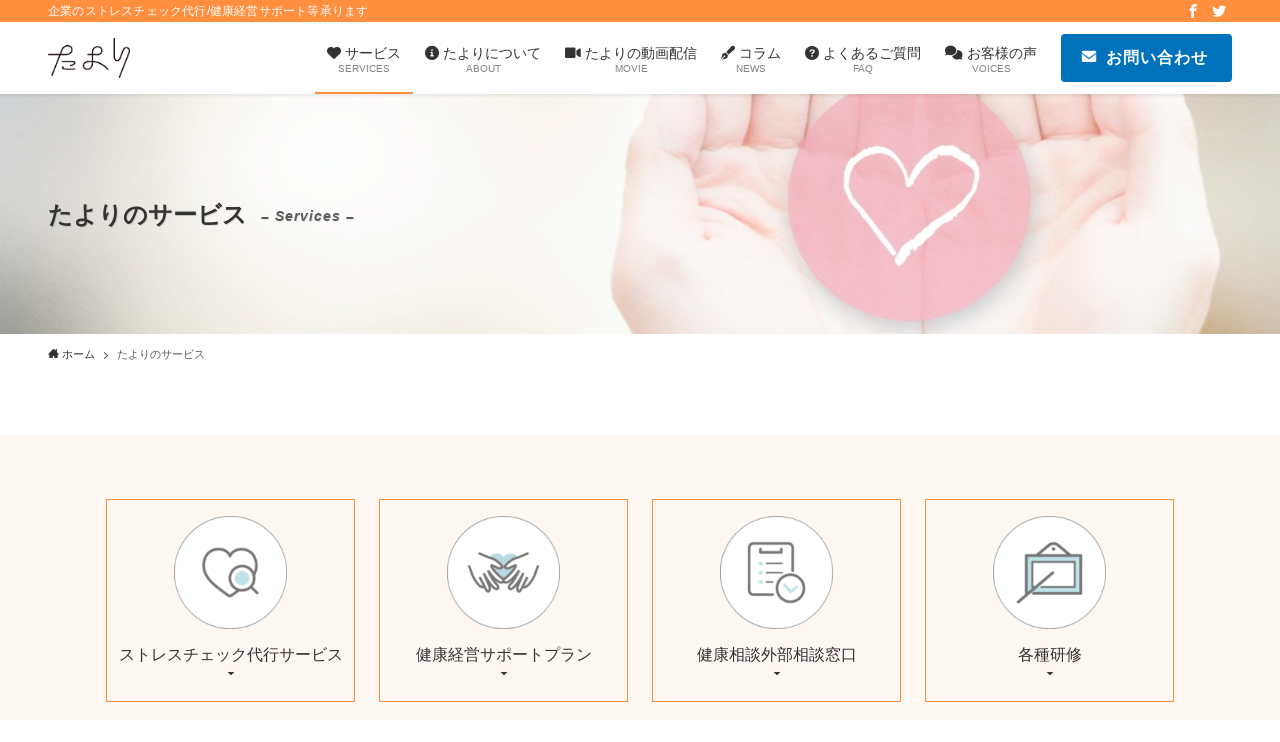

--- FILE ---
content_type: text/html; charset=UTF-8
request_url: https://tayori-health.com/services/
body_size: 22702
content:
<!DOCTYPE html>
<html lang="ja" data-loaded="false" data-scrolled="false" data-spmenu="closed">
<head>
<meta charset="utf-8">
<meta name="format-detection" content="telephone=no">
<meta http-equiv="X-UA-Compatible" content="IE=edge">
<meta name="viewport" content="width=device-width, viewport-fit=cover">
<title>たよりのサービス | たより</title>
<meta name='robots' content='max-image-preview:large' />
<link rel="alternate" type="application/rss+xml" title="たより &raquo; フィード" href="https://tayori-health.com/feed/" />
<link rel="alternate" type="application/rss+xml" title="たより &raquo; コメントフィード" href="https://tayori-health.com/comments/feed/" />

<!-- SEO SIMPLE PACK 3.6.2 -->
<meta name="description" content="企業のストレスチェック代行・健康経営サポート等承ります。たより の4つのサービス「ストレスチェック代行サービス」「健康経営サポートプラン」「健康相談外部窓口設置」「各種研修」についてご紹介しています。">
<link rel="canonical" href="https://tayori-health.com/services/">
<meta property="og:locale" content="ja_JP">
<meta property="og:type" content="article">
<meta property="og:image" content="https://tayori-health.com/wp-content/uploads/2022/04/mainpic.jpg">
<meta property="og:title" content="たよりのサービス | たより">
<meta property="og:description" content="企業のストレスチェック代行・健康経営サポート等承ります。たより の4つのサービス「ストレスチェック代行サービス」「健康経営サポートプラン」「健康相談外部窓口設置」「各種研修」についてご紹介しています。">
<meta property="og:url" content="https://tayori-health.com/services/">
<meta property="og:site_name" content="たより">
<meta name="twitter:card" content="summary_large_image">
<meta name="twitter:site" content="＠tayorinomiwako">
<!-- / SEO SIMPLE PACK -->

<style id='wp-img-auto-sizes-contain-inline-css' type='text/css'>
img:is([sizes=auto i],[sizes^="auto," i]){contain-intrinsic-size:3000px 1500px}
/*# sourceURL=wp-img-auto-sizes-contain-inline-css */
</style>
<link rel='stylesheet' id='font-awesome-all-css' href='https://tayori-health.com/wp-content/themes/swell/assets/font-awesome/v6/css/all.min.css?ver=2.6.5' type='text/css' media='all' />
<style id='wp-block-library-inline-css' type='text/css'>
:root{--wp-block-synced-color:#7a00df;--wp-block-synced-color--rgb:122,0,223;--wp-bound-block-color:var(--wp-block-synced-color);--wp-editor-canvas-background:#ddd;--wp-admin-theme-color:#007cba;--wp-admin-theme-color--rgb:0,124,186;--wp-admin-theme-color-darker-10:#006ba1;--wp-admin-theme-color-darker-10--rgb:0,107,160.5;--wp-admin-theme-color-darker-20:#005a87;--wp-admin-theme-color-darker-20--rgb:0,90,135;--wp-admin-border-width-focus:2px}@media (min-resolution:192dpi){:root{--wp-admin-border-width-focus:1.5px}}.wp-element-button{cursor:pointer}:root .has-very-light-gray-background-color{background-color:#eee}:root .has-very-dark-gray-background-color{background-color:#313131}:root .has-very-light-gray-color{color:#eee}:root .has-very-dark-gray-color{color:#313131}:root .has-vivid-green-cyan-to-vivid-cyan-blue-gradient-background{background:linear-gradient(135deg,#00d084,#0693e3)}:root .has-purple-crush-gradient-background{background:linear-gradient(135deg,#34e2e4,#4721fb 50%,#ab1dfe)}:root .has-hazy-dawn-gradient-background{background:linear-gradient(135deg,#faaca8,#dad0ec)}:root .has-subdued-olive-gradient-background{background:linear-gradient(135deg,#fafae1,#67a671)}:root .has-atomic-cream-gradient-background{background:linear-gradient(135deg,#fdd79a,#004a59)}:root .has-nightshade-gradient-background{background:linear-gradient(135deg,#330968,#31cdcf)}:root .has-midnight-gradient-background{background:linear-gradient(135deg,#020381,#2874fc)}:root{--wp--preset--font-size--normal:16px;--wp--preset--font-size--huge:42px}.has-regular-font-size{font-size:1em}.has-larger-font-size{font-size:2.625em}.has-normal-font-size{font-size:var(--wp--preset--font-size--normal)}.has-huge-font-size{font-size:var(--wp--preset--font-size--huge)}.has-text-align-center{text-align:center}.has-text-align-left{text-align:left}.has-text-align-right{text-align:right}.has-fit-text{white-space:nowrap!important}#end-resizable-editor-section{display:none}.aligncenter{clear:both}.items-justified-left{justify-content:flex-start}.items-justified-center{justify-content:center}.items-justified-right{justify-content:flex-end}.items-justified-space-between{justify-content:space-between}.screen-reader-text{border:0;clip-path:inset(50%);height:1px;margin:-1px;overflow:hidden;padding:0;position:absolute;width:1px;word-wrap:normal!important}.screen-reader-text:focus{background-color:#ddd;clip-path:none;color:#444;display:block;font-size:1em;height:auto;left:5px;line-height:normal;padding:15px 23px 14px;text-decoration:none;top:5px;width:auto;z-index:100000}html :where(.has-border-color){border-style:solid}html :where([style*=border-top-color]){border-top-style:solid}html :where([style*=border-right-color]){border-right-style:solid}html :where([style*=border-bottom-color]){border-bottom-style:solid}html :where([style*=border-left-color]){border-left-style:solid}html :where([style*=border-width]){border-style:solid}html :where([style*=border-top-width]){border-top-style:solid}html :where([style*=border-right-width]){border-right-style:solid}html :where([style*=border-bottom-width]){border-bottom-style:solid}html :where([style*=border-left-width]){border-left-style:solid}html :where(img[class*=wp-image-]){height:auto;max-width:100%}:where(figure){margin:0 0 1em}html :where(.is-position-sticky){--wp-admin--admin-bar--position-offset:var(--wp-admin--admin-bar--height,0px)}@media screen and (max-width:600px){html :where(.is-position-sticky){--wp-admin--admin-bar--position-offset:0px}}

/*# sourceURL=wp-block-library-inline-css */
</style><style id='wp-block-heading-inline-css' type='text/css'>
h1:where(.wp-block-heading).has-background,h2:where(.wp-block-heading).has-background,h3:where(.wp-block-heading).has-background,h4:where(.wp-block-heading).has-background,h5:where(.wp-block-heading).has-background,h6:where(.wp-block-heading).has-background{padding:1.25em 2.375em}h1.has-text-align-left[style*=writing-mode]:where([style*=vertical-lr]),h1.has-text-align-right[style*=writing-mode]:where([style*=vertical-rl]),h2.has-text-align-left[style*=writing-mode]:where([style*=vertical-lr]),h2.has-text-align-right[style*=writing-mode]:where([style*=vertical-rl]),h3.has-text-align-left[style*=writing-mode]:where([style*=vertical-lr]),h3.has-text-align-right[style*=writing-mode]:where([style*=vertical-rl]),h4.has-text-align-left[style*=writing-mode]:where([style*=vertical-lr]),h4.has-text-align-right[style*=writing-mode]:where([style*=vertical-rl]),h5.has-text-align-left[style*=writing-mode]:where([style*=vertical-lr]),h5.has-text-align-right[style*=writing-mode]:where([style*=vertical-rl]),h6.has-text-align-left[style*=writing-mode]:where([style*=vertical-lr]),h6.has-text-align-right[style*=writing-mode]:where([style*=vertical-rl]){rotate:180deg}
/*# sourceURL=https://tayori-health.com/wp-includes/blocks/heading/style.min.css */
</style>
<style id='wp-block-image-inline-css' type='text/css'>
.wp-block-image>a,.wp-block-image>figure>a{display:inline-block}.wp-block-image img{box-sizing:border-box;height:auto;max-width:100%;vertical-align:bottom}@media not (prefers-reduced-motion){.wp-block-image img.hide{visibility:hidden}.wp-block-image img.show{animation:show-content-image .4s}}.wp-block-image[style*=border-radius] img,.wp-block-image[style*=border-radius]>a{border-radius:inherit}.wp-block-image.has-custom-border img{box-sizing:border-box}.wp-block-image.aligncenter{text-align:center}.wp-block-image.alignfull>a,.wp-block-image.alignwide>a{width:100%}.wp-block-image.alignfull img,.wp-block-image.alignwide img{height:auto;width:100%}.wp-block-image .aligncenter,.wp-block-image .alignleft,.wp-block-image .alignright,.wp-block-image.aligncenter,.wp-block-image.alignleft,.wp-block-image.alignright{display:table}.wp-block-image .aligncenter>figcaption,.wp-block-image .alignleft>figcaption,.wp-block-image .alignright>figcaption,.wp-block-image.aligncenter>figcaption,.wp-block-image.alignleft>figcaption,.wp-block-image.alignright>figcaption{caption-side:bottom;display:table-caption}.wp-block-image .alignleft{float:left;margin:.5em 1em .5em 0}.wp-block-image .alignright{float:right;margin:.5em 0 .5em 1em}.wp-block-image .aligncenter{margin-left:auto;margin-right:auto}.wp-block-image :where(figcaption){margin-bottom:1em;margin-top:.5em}.wp-block-image.is-style-circle-mask img{border-radius:9999px}@supports ((-webkit-mask-image:none) or (mask-image:none)) or (-webkit-mask-image:none){.wp-block-image.is-style-circle-mask img{border-radius:0;-webkit-mask-image:url('data:image/svg+xml;utf8,<svg viewBox="0 0 100 100" xmlns="http://www.w3.org/2000/svg"><circle cx="50" cy="50" r="50"/></svg>');mask-image:url('data:image/svg+xml;utf8,<svg viewBox="0 0 100 100" xmlns="http://www.w3.org/2000/svg"><circle cx="50" cy="50" r="50"/></svg>');mask-mode:alpha;-webkit-mask-position:center;mask-position:center;-webkit-mask-repeat:no-repeat;mask-repeat:no-repeat;-webkit-mask-size:contain;mask-size:contain}}:root :where(.wp-block-image.is-style-rounded img,.wp-block-image .is-style-rounded img){border-radius:9999px}.wp-block-image figure{margin:0}.wp-lightbox-container{display:flex;flex-direction:column;position:relative}.wp-lightbox-container img{cursor:zoom-in}.wp-lightbox-container img:hover+button{opacity:1}.wp-lightbox-container button{align-items:center;backdrop-filter:blur(16px) saturate(180%);background-color:#5a5a5a40;border:none;border-radius:4px;cursor:zoom-in;display:flex;height:20px;justify-content:center;opacity:0;padding:0;position:absolute;right:16px;text-align:center;top:16px;width:20px;z-index:100}@media not (prefers-reduced-motion){.wp-lightbox-container button{transition:opacity .2s ease}}.wp-lightbox-container button:focus-visible{outline:3px auto #5a5a5a40;outline:3px auto -webkit-focus-ring-color;outline-offset:3px}.wp-lightbox-container button:hover{cursor:pointer;opacity:1}.wp-lightbox-container button:focus{opacity:1}.wp-lightbox-container button:focus,.wp-lightbox-container button:hover,.wp-lightbox-container button:not(:hover):not(:active):not(.has-background){background-color:#5a5a5a40;border:none}.wp-lightbox-overlay{box-sizing:border-box;cursor:zoom-out;height:100vh;left:0;overflow:hidden;position:fixed;top:0;visibility:hidden;width:100%;z-index:100000}.wp-lightbox-overlay .close-button{align-items:center;cursor:pointer;display:flex;justify-content:center;min-height:40px;min-width:40px;padding:0;position:absolute;right:calc(env(safe-area-inset-right) + 16px);top:calc(env(safe-area-inset-top) + 16px);z-index:5000000}.wp-lightbox-overlay .close-button:focus,.wp-lightbox-overlay .close-button:hover,.wp-lightbox-overlay .close-button:not(:hover):not(:active):not(.has-background){background:none;border:none}.wp-lightbox-overlay .lightbox-image-container{height:var(--wp--lightbox-container-height);left:50%;overflow:hidden;position:absolute;top:50%;transform:translate(-50%,-50%);transform-origin:top left;width:var(--wp--lightbox-container-width);z-index:9999999999}.wp-lightbox-overlay .wp-block-image{align-items:center;box-sizing:border-box;display:flex;height:100%;justify-content:center;margin:0;position:relative;transform-origin:0 0;width:100%;z-index:3000000}.wp-lightbox-overlay .wp-block-image img{height:var(--wp--lightbox-image-height);min-height:var(--wp--lightbox-image-height);min-width:var(--wp--lightbox-image-width);width:var(--wp--lightbox-image-width)}.wp-lightbox-overlay .wp-block-image figcaption{display:none}.wp-lightbox-overlay button{background:none;border:none}.wp-lightbox-overlay .scrim{background-color:#fff;height:100%;opacity:.9;position:absolute;width:100%;z-index:2000000}.wp-lightbox-overlay.active{visibility:visible}@media not (prefers-reduced-motion){.wp-lightbox-overlay.active{animation:turn-on-visibility .25s both}.wp-lightbox-overlay.active img{animation:turn-on-visibility .35s both}.wp-lightbox-overlay.show-closing-animation:not(.active){animation:turn-off-visibility .35s both}.wp-lightbox-overlay.show-closing-animation:not(.active) img{animation:turn-off-visibility .25s both}.wp-lightbox-overlay.zoom.active{animation:none;opacity:1;visibility:visible}.wp-lightbox-overlay.zoom.active .lightbox-image-container{animation:lightbox-zoom-in .4s}.wp-lightbox-overlay.zoom.active .lightbox-image-container img{animation:none}.wp-lightbox-overlay.zoom.active .scrim{animation:turn-on-visibility .4s forwards}.wp-lightbox-overlay.zoom.show-closing-animation:not(.active){animation:none}.wp-lightbox-overlay.zoom.show-closing-animation:not(.active) .lightbox-image-container{animation:lightbox-zoom-out .4s}.wp-lightbox-overlay.zoom.show-closing-animation:not(.active) .lightbox-image-container img{animation:none}.wp-lightbox-overlay.zoom.show-closing-animation:not(.active) .scrim{animation:turn-off-visibility .4s forwards}}@keyframes show-content-image{0%{visibility:hidden}99%{visibility:hidden}to{visibility:visible}}@keyframes turn-on-visibility{0%{opacity:0}to{opacity:1}}@keyframes turn-off-visibility{0%{opacity:1;visibility:visible}99%{opacity:0;visibility:visible}to{opacity:0;visibility:hidden}}@keyframes lightbox-zoom-in{0%{transform:translate(calc((-100vw + var(--wp--lightbox-scrollbar-width))/2 + var(--wp--lightbox-initial-left-position)),calc(-50vh + var(--wp--lightbox-initial-top-position))) scale(var(--wp--lightbox-scale))}to{transform:translate(-50%,-50%) scale(1)}}@keyframes lightbox-zoom-out{0%{transform:translate(-50%,-50%) scale(1);visibility:visible}99%{visibility:visible}to{transform:translate(calc((-100vw + var(--wp--lightbox-scrollbar-width))/2 + var(--wp--lightbox-initial-left-position)),calc(-50vh + var(--wp--lightbox-initial-top-position))) scale(var(--wp--lightbox-scale));visibility:hidden}}
/*# sourceURL=https://tayori-health.com/wp-includes/blocks/image/style.min.css */
</style>
<style id='wp-block-list-inline-css' type='text/css'>
ol,ul{box-sizing:border-box}:root :where(.wp-block-list.has-background){padding:1.25em 2.375em}
/*# sourceURL=https://tayori-health.com/wp-includes/blocks/list/style.min.css */
</style>
<style id='wp-block-columns-inline-css' type='text/css'>
.wp-block-columns{box-sizing:border-box;display:flex;flex-wrap:wrap!important}@media (min-width:782px){.wp-block-columns{flex-wrap:nowrap!important}}.wp-block-columns{align-items:normal!important}.wp-block-columns.are-vertically-aligned-top{align-items:flex-start}.wp-block-columns.are-vertically-aligned-center{align-items:center}.wp-block-columns.are-vertically-aligned-bottom{align-items:flex-end}@media (max-width:781px){.wp-block-columns:not(.is-not-stacked-on-mobile)>.wp-block-column{flex-basis:100%!important}}@media (min-width:782px){.wp-block-columns:not(.is-not-stacked-on-mobile)>.wp-block-column{flex-basis:0;flex-grow:1}.wp-block-columns:not(.is-not-stacked-on-mobile)>.wp-block-column[style*=flex-basis]{flex-grow:0}}.wp-block-columns.is-not-stacked-on-mobile{flex-wrap:nowrap!important}.wp-block-columns.is-not-stacked-on-mobile>.wp-block-column{flex-basis:0;flex-grow:1}.wp-block-columns.is-not-stacked-on-mobile>.wp-block-column[style*=flex-basis]{flex-grow:0}:where(.wp-block-columns){margin-bottom:1.75em}:where(.wp-block-columns.has-background){padding:1.25em 2.375em}.wp-block-column{flex-grow:1;min-width:0;overflow-wrap:break-word;word-break:break-word}.wp-block-column.is-vertically-aligned-top{align-self:flex-start}.wp-block-column.is-vertically-aligned-center{align-self:center}.wp-block-column.is-vertically-aligned-bottom{align-self:flex-end}.wp-block-column.is-vertically-aligned-stretch{align-self:stretch}.wp-block-column.is-vertically-aligned-bottom,.wp-block-column.is-vertically-aligned-center,.wp-block-column.is-vertically-aligned-top{width:100%}
/*# sourceURL=https://tayori-health.com/wp-includes/blocks/columns/style.min.css */
</style>
<style id='wp-block-group-inline-css' type='text/css'>
.wp-block-group{box-sizing:border-box}:where(.wp-block-group.wp-block-group-is-layout-constrained){position:relative}
/*# sourceURL=https://tayori-health.com/wp-includes/blocks/group/style.min.css */
</style>
<style id='wp-block-paragraph-inline-css' type='text/css'>
.is-small-text{font-size:.875em}.is-regular-text{font-size:1em}.is-large-text{font-size:2.25em}.is-larger-text{font-size:3em}.has-drop-cap:not(:focus):first-letter{float:left;font-size:8.4em;font-style:normal;font-weight:100;line-height:.68;margin:.05em .1em 0 0;text-transform:uppercase}body.rtl .has-drop-cap:not(:focus):first-letter{float:none;margin-left:.1em}p.has-drop-cap.has-background{overflow:hidden}:root :where(p.has-background){padding:1.25em 2.375em}:where(p.has-text-color:not(.has-link-color)) a{color:inherit}p.has-text-align-left[style*="writing-mode:vertical-lr"],p.has-text-align-right[style*="writing-mode:vertical-rl"]{rotate:180deg}
/*# sourceURL=https://tayori-health.com/wp-includes/blocks/paragraph/style.min.css */
</style>
<style id='wp-block-separator-inline-css' type='text/css'>
@charset "UTF-8";.wp-block-separator{border:none;border-top:2px solid}:root :where(.wp-block-separator.is-style-dots){height:auto;line-height:1;text-align:center}:root :where(.wp-block-separator.is-style-dots):before{color:currentColor;content:"···";font-family:serif;font-size:1.5em;letter-spacing:2em;padding-left:2em}.wp-block-separator.is-style-dots{background:none!important;border:none!important}
/*# sourceURL=https://tayori-health.com/wp-includes/blocks/separator/style.min.css */
</style>
<style id='wp-block-spacer-inline-css' type='text/css'>
.wp-block-spacer{clear:both}
/*# sourceURL=https://tayori-health.com/wp-includes/blocks/spacer/style.min.css */
</style>
<style id='global-styles-inline-css' type='text/css'>
:root{--wp--preset--aspect-ratio--square: 1;--wp--preset--aspect-ratio--4-3: 4/3;--wp--preset--aspect-ratio--3-4: 3/4;--wp--preset--aspect-ratio--3-2: 3/2;--wp--preset--aspect-ratio--2-3: 2/3;--wp--preset--aspect-ratio--16-9: 16/9;--wp--preset--aspect-ratio--9-16: 9/16;--wp--preset--color--black: #000;--wp--preset--color--cyan-bluish-gray: #abb8c3;--wp--preset--color--white: #fff;--wp--preset--color--pale-pink: #f78da7;--wp--preset--color--vivid-red: #cf2e2e;--wp--preset--color--luminous-vivid-orange: #ff6900;--wp--preset--color--luminous-vivid-amber: #fcb900;--wp--preset--color--light-green-cyan: #7bdcb5;--wp--preset--color--vivid-green-cyan: #00d084;--wp--preset--color--pale-cyan-blue: #8ed1fc;--wp--preset--color--vivid-cyan-blue: #0693e3;--wp--preset--color--vivid-purple: #9b51e0;--wp--preset--color--swl-main: var(--color_main);--wp--preset--color--swl-main-thin: var(--color_main_thin);--wp--preset--color--swl-gray: var(--color_gray);--wp--preset--color--swl-deep-01: var(--color_deep01);--wp--preset--color--swl-deep-02: var(--color_deep02);--wp--preset--color--swl-deep-03: var(--color_deep03);--wp--preset--color--swl-deep-04: var(--color_deep04);--wp--preset--color--swl-pale-01: var(--color_pale01);--wp--preset--color--swl-pale-02: var(--color_pale02);--wp--preset--color--swl-pale-03: var(--color_pale03);--wp--preset--color--swl-pale-04: var(--color_pale04);--wp--preset--gradient--vivid-cyan-blue-to-vivid-purple: linear-gradient(135deg,rgb(6,147,227) 0%,rgb(155,81,224) 100%);--wp--preset--gradient--light-green-cyan-to-vivid-green-cyan: linear-gradient(135deg,rgb(122,220,180) 0%,rgb(0,208,130) 100%);--wp--preset--gradient--luminous-vivid-amber-to-luminous-vivid-orange: linear-gradient(135deg,rgb(252,185,0) 0%,rgb(255,105,0) 100%);--wp--preset--gradient--luminous-vivid-orange-to-vivid-red: linear-gradient(135deg,rgb(255,105,0) 0%,rgb(207,46,46) 100%);--wp--preset--gradient--very-light-gray-to-cyan-bluish-gray: linear-gradient(135deg,rgb(238,238,238) 0%,rgb(169,184,195) 100%);--wp--preset--gradient--cool-to-warm-spectrum: linear-gradient(135deg,rgb(74,234,220) 0%,rgb(151,120,209) 20%,rgb(207,42,186) 40%,rgb(238,44,130) 60%,rgb(251,105,98) 80%,rgb(254,248,76) 100%);--wp--preset--gradient--blush-light-purple: linear-gradient(135deg,rgb(255,206,236) 0%,rgb(152,150,240) 100%);--wp--preset--gradient--blush-bordeaux: linear-gradient(135deg,rgb(254,205,165) 0%,rgb(254,45,45) 50%,rgb(107,0,62) 100%);--wp--preset--gradient--luminous-dusk: linear-gradient(135deg,rgb(255,203,112) 0%,rgb(199,81,192) 50%,rgb(65,88,208) 100%);--wp--preset--gradient--pale-ocean: linear-gradient(135deg,rgb(255,245,203) 0%,rgb(182,227,212) 50%,rgb(51,167,181) 100%);--wp--preset--gradient--electric-grass: linear-gradient(135deg,rgb(202,248,128) 0%,rgb(113,206,126) 100%);--wp--preset--gradient--midnight: linear-gradient(135deg,rgb(2,3,129) 0%,rgb(40,116,252) 100%);--wp--preset--font-size--small: 0.9em;--wp--preset--font-size--medium: 1.1em;--wp--preset--font-size--large: 1.25em;--wp--preset--font-size--x-large: 42px;--wp--preset--font-size--xs: 0.75em;--wp--preset--font-size--huge: 1.6em;--wp--preset--spacing--20: 0.44rem;--wp--preset--spacing--30: 0.67rem;--wp--preset--spacing--40: 1rem;--wp--preset--spacing--50: 1.5rem;--wp--preset--spacing--60: 2.25rem;--wp--preset--spacing--70: 3.38rem;--wp--preset--spacing--80: 5.06rem;--wp--preset--shadow--natural: 6px 6px 9px rgba(0, 0, 0, 0.2);--wp--preset--shadow--deep: 12px 12px 50px rgba(0, 0, 0, 0.4);--wp--preset--shadow--sharp: 6px 6px 0px rgba(0, 0, 0, 0.2);--wp--preset--shadow--outlined: 6px 6px 0px -3px rgb(255, 255, 255), 6px 6px rgb(0, 0, 0);--wp--preset--shadow--crisp: 6px 6px 0px rgb(0, 0, 0);}:where(.is-layout-flex){gap: 0.5em;}:where(.is-layout-grid){gap: 0.5em;}body .is-layout-flex{display: flex;}.is-layout-flex{flex-wrap: wrap;align-items: center;}.is-layout-flex > :is(*, div){margin: 0;}body .is-layout-grid{display: grid;}.is-layout-grid > :is(*, div){margin: 0;}:where(.wp-block-columns.is-layout-flex){gap: 2em;}:where(.wp-block-columns.is-layout-grid){gap: 2em;}:where(.wp-block-post-template.is-layout-flex){gap: 1.25em;}:where(.wp-block-post-template.is-layout-grid){gap: 1.25em;}.has-black-color{color: var(--wp--preset--color--black) !important;}.has-cyan-bluish-gray-color{color: var(--wp--preset--color--cyan-bluish-gray) !important;}.has-white-color{color: var(--wp--preset--color--white) !important;}.has-pale-pink-color{color: var(--wp--preset--color--pale-pink) !important;}.has-vivid-red-color{color: var(--wp--preset--color--vivid-red) !important;}.has-luminous-vivid-orange-color{color: var(--wp--preset--color--luminous-vivid-orange) !important;}.has-luminous-vivid-amber-color{color: var(--wp--preset--color--luminous-vivid-amber) !important;}.has-light-green-cyan-color{color: var(--wp--preset--color--light-green-cyan) !important;}.has-vivid-green-cyan-color{color: var(--wp--preset--color--vivid-green-cyan) !important;}.has-pale-cyan-blue-color{color: var(--wp--preset--color--pale-cyan-blue) !important;}.has-vivid-cyan-blue-color{color: var(--wp--preset--color--vivid-cyan-blue) !important;}.has-vivid-purple-color{color: var(--wp--preset--color--vivid-purple) !important;}.has-black-background-color{background-color: var(--wp--preset--color--black) !important;}.has-cyan-bluish-gray-background-color{background-color: var(--wp--preset--color--cyan-bluish-gray) !important;}.has-white-background-color{background-color: var(--wp--preset--color--white) !important;}.has-pale-pink-background-color{background-color: var(--wp--preset--color--pale-pink) !important;}.has-vivid-red-background-color{background-color: var(--wp--preset--color--vivid-red) !important;}.has-luminous-vivid-orange-background-color{background-color: var(--wp--preset--color--luminous-vivid-orange) !important;}.has-luminous-vivid-amber-background-color{background-color: var(--wp--preset--color--luminous-vivid-amber) !important;}.has-light-green-cyan-background-color{background-color: var(--wp--preset--color--light-green-cyan) !important;}.has-vivid-green-cyan-background-color{background-color: var(--wp--preset--color--vivid-green-cyan) !important;}.has-pale-cyan-blue-background-color{background-color: var(--wp--preset--color--pale-cyan-blue) !important;}.has-vivid-cyan-blue-background-color{background-color: var(--wp--preset--color--vivid-cyan-blue) !important;}.has-vivid-purple-background-color{background-color: var(--wp--preset--color--vivid-purple) !important;}.has-black-border-color{border-color: var(--wp--preset--color--black) !important;}.has-cyan-bluish-gray-border-color{border-color: var(--wp--preset--color--cyan-bluish-gray) !important;}.has-white-border-color{border-color: var(--wp--preset--color--white) !important;}.has-pale-pink-border-color{border-color: var(--wp--preset--color--pale-pink) !important;}.has-vivid-red-border-color{border-color: var(--wp--preset--color--vivid-red) !important;}.has-luminous-vivid-orange-border-color{border-color: var(--wp--preset--color--luminous-vivid-orange) !important;}.has-luminous-vivid-amber-border-color{border-color: var(--wp--preset--color--luminous-vivid-amber) !important;}.has-light-green-cyan-border-color{border-color: var(--wp--preset--color--light-green-cyan) !important;}.has-vivid-green-cyan-border-color{border-color: var(--wp--preset--color--vivid-green-cyan) !important;}.has-pale-cyan-blue-border-color{border-color: var(--wp--preset--color--pale-cyan-blue) !important;}.has-vivid-cyan-blue-border-color{border-color: var(--wp--preset--color--vivid-cyan-blue) !important;}.has-vivid-purple-border-color{border-color: var(--wp--preset--color--vivid-purple) !important;}.has-vivid-cyan-blue-to-vivid-purple-gradient-background{background: var(--wp--preset--gradient--vivid-cyan-blue-to-vivid-purple) !important;}.has-light-green-cyan-to-vivid-green-cyan-gradient-background{background: var(--wp--preset--gradient--light-green-cyan-to-vivid-green-cyan) !important;}.has-luminous-vivid-amber-to-luminous-vivid-orange-gradient-background{background: var(--wp--preset--gradient--luminous-vivid-amber-to-luminous-vivid-orange) !important;}.has-luminous-vivid-orange-to-vivid-red-gradient-background{background: var(--wp--preset--gradient--luminous-vivid-orange-to-vivid-red) !important;}.has-very-light-gray-to-cyan-bluish-gray-gradient-background{background: var(--wp--preset--gradient--very-light-gray-to-cyan-bluish-gray) !important;}.has-cool-to-warm-spectrum-gradient-background{background: var(--wp--preset--gradient--cool-to-warm-spectrum) !important;}.has-blush-light-purple-gradient-background{background: var(--wp--preset--gradient--blush-light-purple) !important;}.has-blush-bordeaux-gradient-background{background: var(--wp--preset--gradient--blush-bordeaux) !important;}.has-luminous-dusk-gradient-background{background: var(--wp--preset--gradient--luminous-dusk) !important;}.has-pale-ocean-gradient-background{background: var(--wp--preset--gradient--pale-ocean) !important;}.has-electric-grass-gradient-background{background: var(--wp--preset--gradient--electric-grass) !important;}.has-midnight-gradient-background{background: var(--wp--preset--gradient--midnight) !important;}.has-small-font-size{font-size: var(--wp--preset--font-size--small) !important;}.has-medium-font-size{font-size: var(--wp--preset--font-size--medium) !important;}.has-large-font-size{font-size: var(--wp--preset--font-size--large) !important;}.has-x-large-font-size{font-size: var(--wp--preset--font-size--x-large) !important;}
:where(.wp-block-columns.is-layout-flex){gap: 2em;}:where(.wp-block-columns.is-layout-grid){gap: 2em;}
/*# sourceURL=global-styles-inline-css */
</style>

<link rel='stylesheet' id='swell-icons-css' href='https://tayori-health.com/wp-content/themes/swell/build/css/swell-icons.css?ver=2.6.5' type='text/css' media='all' />
<link rel='stylesheet' id='main_style-css' href='https://tayori-health.com/wp-content/themes/swell/build/css/main.css?ver=2.6.5' type='text/css' media='all' />
<link rel='stylesheet' id='swell_blocks-css' href='https://tayori-health.com/wp-content/themes/swell/build/css/blocks.css?ver=2.6.5' type='text/css' media='all' />
<style id='swell_custom-inline-css' type='text/css'>
:root{--swl-fz--content:4vw;--swl-font_family:"游ゴシック体", "Yu Gothic", YuGothic, "Hiragino Kaku Gothic ProN", "Hiragino Sans", Meiryo, sans-serif;--swl-font_weight:500;--color_main:#ff8f3f;--color_text:#333;--color_link:#39a0ff;--color_border:rgba(200,200,200,.5);--color_gray:rgba(200,200,200,.15);--color_htag:#ff8f3f;--color_bg:#ffffff;--color_gradient1:#9fc4ab;--color_gradient2:#66c488;--color_main_thin:rgba(255, 179, 79, 0.05 );--color_main_dark:rgba(191, 107, 47, 1 );--color_list_check:#ff8f3f;--color_list_num:#ff8f3f;--color_list_good:#86dd7b;--color_list_triangle:#f4e03a;--color_list_bad:#f36060;--color_faq_q:#d55656;--color_faq_a:#0072bc;--color_icon_good:#3cd250;--color_icon_good_bg:#ecffe9;--color_icon_bad:#4b73eb;--color_icon_bad_bg:#eafaff;--color_icon_info:#f578b4;--color_icon_info_bg:#fff0fa;--color_icon_announce:#ffa537;--color_icon_announce_bg:#fff5f0;--color_icon_pen:#7a7a7a;--color_icon_pen_bg:#f7f7f7;--color_icon_book:#787364;--color_icon_book_bg:#f8f6ef;--color_icon_point:#ffa639;--color_icon_check:#86d67c;--color_icon_batsu:#f36060;--color_icon_hatena:#5295cc;--color_icon_caution:#f7da38;--color_icon_memo:#84878a;--color_deep01:#e44141;--color_deep02:#3d79d5;--color_deep03:#63a84d;--color_deep04:#f09f4d;--color_pale01:#fff2f0;--color_pale02:#f3f8fd;--color_pale03:#f1f9ee;--color_pale04:#fdf9ee;--color_mark_blue:#b7e3ff;--color_mark_green:#bdf9c3;--color_mark_yellow:#fcf69f;--color_mark_orange:#ffddbc;--border01:solid 1px var(--color_main);--border02:double 4px var(--color_main);--border03:solid 1px var(--color_border);--border04:solid 4px var(--color_gray);--card_posts_thumb_ratio:56.25%;--list_posts_thumb_ratio:61.8%;--big_posts_thumb_ratio:56.25%;--thumb_posts_thumb_ratio:61.8%;--color_header_bg:#ffffff;--color_header_text:#333;--color_footer_bg:#ff8f3f;--color_footer_text:#ffffff;--container_size:1200px;--article_size:900px;--logo_size_sp:48px;--logo_size_pc:40px;--logo_size_pcfix:32px;}.swl-cell-bg[data-icon="doubleCircle"]{--cell-icon-color:#ffc977}.swl-cell-bg[data-icon="circle"]{--cell-icon-color:#94e29c}.swl-cell-bg[data-icon="triangle"]{--cell-icon-color:#eeda2f}.swl-cell-bg[data-icon="close"]{--cell-icon-color:#ec9191}.swl-cell-bg[data-icon="hatena"]{--cell-icon-color:#93c9da}.swl-cell-bg[data-icon="check"]{--cell-icon-color:#94e29c}.swl-cell-bg[data-icon="line"]{--cell-icon-color:#9b9b9b}.cap_box[data-colset="col1"]{--capbox-color:#f59b5f;--capbox-color--bg:#fff8eb}.cap_box[data-colset="col2"]{--capbox-color:#5fb9f5;--capbox-color--bg:#edf5ff}.cap_box[data-colset="col3"]{--capbox-color:#2fcd90;--capbox-color--bg:#eafaf2}.red_{--the-btn-color:#f74a4a;--the-btn-color2:#ffbc49;--the-solid-shadow: rgba(185, 56, 56, 1 )}.blue_{--the-btn-color:#0072bc;--the-btn-color2:#35eaff;--the-solid-shadow: rgba(0, 86, 141, 1 )}.green_{--the-btn-color:#0072bc;--the-btn-color2:#7bf7bd;--the-solid-shadow: rgba(0, 86, 141, 1 )}.is-style-btn_normal{--the-btn-radius:4px}.is-style-btn_solid{--the-btn-radius:4px}.is-style-btn_shiny{--the-btn-radius:4px}.is-style-btn_line{--the-btn-radius:4px}.post_content blockquote{padding:1.5em 2em 1.5em 3em}.post_content blockquote::before{content:"";display:block;width:5px;height:calc(100% - 3em);top:1.5em;left:1.5em;border-left:solid 1px rgba(180,180,180,.75);border-right:solid 1px rgba(180,180,180,.75);}.mark_blue{background:-webkit-linear-gradient(transparent 64%,var(--color_mark_blue) 0%);background:linear-gradient(transparent 64%,var(--color_mark_blue) 0%)}.mark_green{background:-webkit-linear-gradient(transparent 64%,var(--color_mark_green) 0%);background:linear-gradient(transparent 64%,var(--color_mark_green) 0%)}.mark_yellow{background:-webkit-linear-gradient(transparent 64%,var(--color_mark_yellow) 0%);background:linear-gradient(transparent 64%,var(--color_mark_yellow) 0%)}.mark_orange{background:-webkit-linear-gradient(transparent 64%,var(--color_mark_orange) 0%);background:linear-gradient(transparent 64%,var(--color_mark_orange) 0%)}[class*="is-style-icon_"]{color:#333;border-width:0}[class*="is-style-big_icon_"]{border-width:2px;border-style:solid}[data-col="gray"] .c-balloon__text{background:#f7f7f7;border-color:#ccc}[data-col="gray"] .c-balloon__before{border-right-color:#f7f7f7}[data-col="green"] .c-balloon__text{background:#d1f8c2;border-color:#9ddd93}[data-col="green"] .c-balloon__before{border-right-color:#d1f8c2}[data-col="blue"] .c-balloon__text{background:#e2f6ff;border-color:#93d2f0}[data-col="blue"] .c-balloon__before{border-right-color:#e2f6ff}[data-col="red"] .c-balloon__text{background:#ffebeb;border-color:#f48789}[data-col="red"] .c-balloon__before{border-right-color:#ffebeb}[data-col="yellow"] .c-balloon__text{background:#f9f7d2;border-color:#fbe593}[data-col="yellow"] .c-balloon__before{border-right-color:#f9f7d2}.-type-list2 .p-postList__body::after,.-type-big .p-postList__body::after{content: "READ MORE »";}.c-postThumb__cat{background-color:#ff8f3f;color:#fff}.post_content h2{border-left:solid 6px var(--color_htag);padding:.5em 0 .5em 16px}.post_content h2::before{position:absolute;display:block;pointer-events:none}.post_content h3{padding:0 .5em .5em}.post_content h3::before{content:"";width:100%;height:2px;background: repeating-linear-gradient(90deg, var(--color_htag) 0%, var(--color_htag) 29.3%, rgba(150,150,150,.2) 29.3%, rgba(150,150,150,.2) 100%)}.post_content h4{padding:0 0 0 16px;border-left:solid 2px var(--color_htag)}.l-footer__widgetArea{background:#ffffff}.l-footer__widgetArea{color:#333333}.l-header{box-shadow: 0 1px 4px rgba(0,0,0,.12)}.l-header__bar{color:#ffffff;background:var(--color_main)}.l-header__menuBtn{order:3}.l-header__customBtn{order:1}.l-header__customBtn{color:#fff;background-color:#0072bc}.c-gnav a::after{background:var(--color_main);width:100%;height:2px;transform:scaleX(0)}.p-spHeadMenu .menu-item.-current{border-bottom-color:var(--color_main)}.c-gnav > li:hover > a::after,.c-gnav > .-current > a::after{transform: scaleX(1)}.c-gnav .sub-menu{color:#333;background:#fff}.l-fixHeader::before{opacity:1}#pagetop{border-radius:50%}.c-widget__title.-spmenu{text-align:center;padding:.25em 3.5em;}.c-widget__title.-spmenu::before{content:"";top:50%;width:2em;background:currentColor;left:1em}.c-widget__title.-spmenu::after{content:"";top:50%;width:2em;background:currentColor;right:1em}.c-widget__title.-footer{text-align:center;padding:.25em 3.5em;}.c-widget__title.-footer::before{content:"";top:50%;width:2em;background:currentColor;left:1em}.c-widget__title.-footer::after{content:"";top:50%;width:2em;background:currentColor;right:1em}.p-spMenu{color:#333}.p-spMenu__inner::before{background:#fff7f2;opacity:1}.p-spMenu__overlay{background:#000;opacity:0.3}[class*="page-numbers"]{border-radius:50%;margin:4px;color:var(--color_main);border: solid 1px var(--color_main)}a{text-decoration: none}.l-topTitleArea.c-filterLayer::before{background-color:#ffffff;opacity:0.1;content:""}@media screen and (min-width: 960px){:root{}}@media screen and (max-width: 959px){:root{}.l-header__logo{order:2;text-align:center}}@media screen and (min-width: 600px){:root{--swl-fz--content:16px;}}@media screen and (max-width: 599px){:root{}}@media (min-width: 1108px) {.alignwide{left:-100px;width:calc(100% + 200px);}}@media (max-width: 1108px) {.-sidebar-off .swell-block-fullWide__inner.l-container .alignwide{left:0px;width:100%;}}.l-fixHeader .l-fixHeader__gnav{order:0}[data-scrolled=true] .l-fixHeader[data-ready]{opacity:1;-webkit-transform:translateY(0)!important;transform:translateY(0)!important;visibility:visible}.-body-solid .l-fixHeader{box-shadow:0 2px 4px var(--swl-color_shadow)}.l-fixHeader__inner{align-items:stretch;color:var(--color_header_text);display:flex;padding-bottom:0;padding-top:0;position:relative;z-index:1}.l-fixHeader__logo{align-items:center;display:flex;line-height:1;margin-right:24px;order:0;padding:16px 0}:root{--swl-radius--2:2px;--swl-radius--4:4px;--swl-radius--8:8px}.c-categoryList__link,.c-tagList__link,.tag-cloud-link{border-radius:16px;padding:6px 10px}.-related .p-postList__thumb,.is-style-bg_gray,.is-style-bg_main,.is-style-bg_main_thin,.is-style-bg_stripe,.is-style-border_dg,.is-style-border_dm,.is-style-border_sg,.is-style-border_sm,.is-style-dent_box,.is-style-note_box,.is-style-stitch,[class*=is-style-big_icon_],input[type=number],input[type=text],textarea{border-radius:4px}.-ps-style-img .p-postList__link,.-type-thumb .p-postList__link,.p-postList__thumb{border-radius:12px;overflow:hidden;z-index:0}.c-widget .-type-list.-w-ranking .p-postList__item:before{border-radius:16px;left:2px;top:2px}.c-widget .-type-card.-w-ranking .p-postList__item:before{border-radius:0 0 4px 4px}.c-postThumb__cat{border-radius:16px;margin:.5em;padding:0 8px}.cap_box_ttl{border-radius:2px 2px 0 0}.cap_box_content{border-radius:0 0 2px 2px}.cap_box.is-style-small_ttl .cap_box_content{border-radius:0 2px 2px 2px}.cap_box.is-style-inner .cap_box_content,.cap_box.is-style-onborder_ttl2 .cap_box_content,.cap_box.is-style-onborder_ttl2 .cap_box_ttl,.cap_box.is-style-onborder_ttl .cap_box_content,.cap_box.is-style-shadow{border-radius:2px}.is-style-more_btn a,.p-postList__body:after,.submit{border-radius:40px}@media (min-width:960px){#sidebar .-type-list .p-postList__thumb{border-radius:8px}}@media (max-width:959px){.-ps-style-img .p-postList__link,.-type-thumb .p-postList__link,.p-postList__thumb{border-radius:8px}}.l-header__bar{position:relative;width:100%}.l-header__bar .c-catchphrase{color:inherit;font-size:12px;letter-spacing:var(--swl-letter_spacing,.2px);line-height:14px;margin-right:auto;overflow:hidden;padding:4px 0;white-space:nowrap;width:50%}.l-header__bar .c-iconList .c-iconList__link{margin:0;padding:4px 6px}.l-header__barInner{align-items:center;display:flex;justify-content:flex-end}@media (min-width:960px){.-series .l-header__inner{align-items:stretch;display:flex}.-series .l-header__logo{align-items:center;display:flex;flex-wrap:wrap;margin-right:24px;padding:16px 0}.-series .l-header__logo .c-catchphrase{font-size:13px;padding:4px 0}.-series .c-headLogo{margin-right:16px}.-series-right .l-header__inner{justify-content:space-between}.-series-right .c-gnavWrap{margin-left:auto}.-series-right .w-header{margin-left:12px}.-series-left .w-header{margin-left:auto}}@media (min-width:960px) and (min-width:600px){.-series .c-headLogo{max-width:400px}}.c-submenuToggleBtn:after{content:"";height:100%;left:0;position:absolute;top:0;width:100%;z-index:0}.c-submenuToggleBtn{cursor:pointer;display:block;height:2em;line-height:2;position:absolute;right:8px;text-align:center;top:50%;-webkit-transform:translateY(-50%);transform:translateY(-50%);width:2em;z-index:1}.c-submenuToggleBtn:before{content:"\e910";display:inline-block;font-family:icomoon;font-size:14px;transition:-webkit-transform .25s;transition:transform .25s;transition:transform .25s,-webkit-transform .25s}.c-submenuToggleBtn:after{border:1px solid;opacity:.15;transition:background-color .25s}.c-submenuToggleBtn.is-opened:before{-webkit-transform:rotate(-180deg);transform:rotate(-180deg)}.widget_categories>ul>.cat-item>a,.wp-block-categories-list>li>a{padding-left:1.75em}.c-listMenu a{padding:.75em .5em;position:relative}.c-gnav .sub-menu a:not(:last-child),.c-listMenu a:not(:last-child){padding-right:40px}.c-gnav .sub-menu .sub-menu{box-shadow:none}.c-gnav .sub-menu .sub-menu,.c-listMenu .children,.c-listMenu .sub-menu{height:0;margin:0;opacity:0;overflow:hidden;position:relative;transition:.25s}.c-gnav .sub-menu .sub-menu.is-opened,.c-listMenu .children.is-opened,.c-listMenu .sub-menu.is-opened{height:auto;opacity:1;visibility:visible}.c-gnav .sub-menu .sub-menu a,.c-listMenu .children a,.c-listMenu .sub-menu a{font-size:.9em;padding-left:1.5em}.c-gnav .sub-menu .sub-menu ul a,.c-listMenu .children ul a,.c-listMenu .sub-menu ul a{padding-left:2.25em}@media (min-width:600px){.c-submenuToggleBtn{height:28px;line-height:28px;transition:background-color .25s;width:28px}}@media (min-width:960px){.c-submenuToggleBtn:hover:after{background-color:currentColor}}:root{--color_content_bg:var(--color_bg);}.c-widget__title.-side{border-left:solid 2px var(--color_main);padding:0em .75em}.page.-index-off .w-beforeToc{display:none}@media screen and (min-width: 960px){:root{}}@media screen and (max-width: 959px){:root{}}@media screen and (min-width: 600px){:root{}}@media screen and (max-width: 599px){:root{}}.swell-block-fullWide__inner.l-container{--swl-fw_inner_pad:var(--swl-pad_container,0px)}@media (min-width:960px){.-sidebar-on .l-content .alignfull,.-sidebar-on .l-content .alignwide{left:-16px;width:calc(100% + 32px)}.swell-block-fullWide__inner.l-article{--swl-fw_inner_pad:var(--swl-pad_post_content,0px)}.-sidebar-on .swell-block-fullWide__inner .alignwide{left:0;width:100%}.-sidebar-on .swell-block-fullWide__inner .alignfull{left:calc(0px - var(--swl-fw_inner_pad, 0))!important;margin-left:0!important;margin-right:0!important;width:calc(100% + var(--swl-fw_inner_pad, 0)*2)!important}}.l-topTitleArea{align-items:center;display:flex;margin:0;min-height:11em;overflow:hidden;padding:1.5em 0;position:relative;width:100%}.l-topTitleArea .u-thin{opacity:1}.l-topTitleArea .c-postTitle__date{border-color:#fff}.l-topTitleArea .c-categoryList,.l-topTitleArea .c-tagList{color:#fff}.l-topTitleArea .c-categoryList__link,.l-topTitleArea .c-tagList__link{background:none;color:#fff}.l-topTitleArea .c-categoryList__link{border:1px solid #fff}.l-topTitleArea .c-tagList__link{border-bottom:1px solid #fff;border-radius:0;padding:4px .25em}.l-topTitleArea__body{color:#fff;position:relative;text-shadow:1px 1px 0 rgba(0,0,0,.1);width:100%;z-index:3}@media (min-width:600px){.l-topTitleArea{min-height:240px;padding:1em 0}}.-index-off .p-toc,.swell-toc-placeholder:empty{display:none}.p-toc.-modal{height:100%;margin:0;overflow-y:auto;padding:0}#main_content .p-toc{border-radius:var(--swl-radius--2,0);margin:4em auto;max-width:800px}#sidebar .p-toc{margin-top:-.5em}.p-toc__ttl{display:block;font-size:1.2em;line-height:1;position:relative;text-align:center}.p-toc__ttl:before{content:"\e918";display:inline-block;font-family:icomoon;margin-right:.5em;padding-bottom:2px;vertical-align:middle}#index_modal .p-toc__ttl{margin-bottom:.5em}.p-toc__list li{line-height:1.6}.p-toc__list>li+li{margin-top:.5em}.p-toc__list li li{font-size:.9em}.p-toc__list ol,.p-toc__list ul{padding-left:.5em}.p-toc__list .mininote{display:none}.post_content .p-toc__list{padding-left:0}#sidebar .p-toc__list{margin-bottom:0}#sidebar .p-toc__list ol,#sidebar .p-toc__list ul{padding-left:0}.p-toc__link{color:inherit;font-size:inherit;text-decoration:none}.p-toc__link:hover{opacity:.8}.p-toc.-double{background:var(--color_gray);background:linear-gradient(-45deg,transparent 25%,var(--color_gray) 25%,var(--color_gray) 50%,transparent 50%,transparent 75%,var(--color_gray) 75%,var(--color_gray));background-clip:padding-box;background-size:4px 4px;border-bottom:4px double var(--color_border);border-top:4px double var(--color_border);padding:1.5em 1em 1em}.p-toc.-double .p-toc__ttl{margin-bottom:.75em}@media (min-width:960px){#main_content .p-toc{width:92%}}@media (min-width:600px){.p-toc.-double{padding:2em}}
/*# sourceURL=swell_custom-inline-css */
</style>
<link rel='stylesheet' id='swell-parts/footer-css' href='https://tayori-health.com/wp-content/themes/swell/build/css/modules/parts/footer.css?ver=2.6.5' type='text/css' media='all' />
<link rel='stylesheet' id='swell-page/page-css' href='https://tayori-health.com/wp-content/themes/swell/build/css/modules/page/page.css?ver=2.6.5' type='text/css' media='all' />
<style id='classic-theme-styles-inline-css' type='text/css'>
/*! This file is auto-generated */
.wp-block-button__link{color:#fff;background-color:#32373c;border-radius:9999px;box-shadow:none;text-decoration:none;padding:calc(.667em + 2px) calc(1.333em + 2px);font-size:1.125em}.wp-block-file__button{background:#32373c;color:#fff;text-decoration:none}
/*# sourceURL=/wp-includes/css/classic-themes.min.css */
</style>
<link rel='stylesheet' id='editorskit-frontend-css' href='https://tayori-health.com/wp-content/plugins/block-options/build/style.build.css?ver=new' type='text/css' media='all' />
<link rel='stylesheet' id='contact-form-7-css' href='https://tayori-health.com/wp-content/plugins/contact-form-7/includes/css/styles.css?ver=6.1.4' type='text/css' media='all' />
<link rel='stylesheet' id='child_style-css' href='https://tayori-health.com/wp-content/themes/swell_child/style.css?ver=2022032541712' type='text/css' media='all' />

<noscript><link href="https://tayori-health.com/wp-content/themes/swell/build/css/noscript.css" rel="stylesheet"></noscript>
<link rel="https://api.w.org/" href="https://tayori-health.com/wp-json/" /><link rel="alternate" title="JSON" type="application/json" href="https://tayori-health.com/wp-json/wp/v2/pages/11" /><link rel='shortlink' href='https://tayori-health.com/?p=11' />
<link rel="icon" href="https://tayori-health.com/wp-content/uploads/2022/04/cropped-siteicon-tayori-32x32.png" sizes="32x32" />
<link rel="icon" href="https://tayori-health.com/wp-content/uploads/2022/04/cropped-siteicon-tayori-192x192.png" sizes="192x192" />
<link rel="apple-touch-icon" href="https://tayori-health.com/wp-content/uploads/2022/04/cropped-siteicon-tayori-180x180.png" />
<meta name="msapplication-TileImage" content="https://tayori-health.com/wp-content/uploads/2022/04/cropped-siteicon-tayori-270x270.png" />
		<style type="text/css" id="wp-custom-css">
			@media (max-width: 750px){
	a[href*="tel:"],
	a[href*="mailto:"]{
		text-decoration:underline;
	}
}

/*tel無効*/
@media (min-width: 751px) {
a[href*="tel:"] {
pointer-events: none;
cursor: default;
text-decoration: none;
}
a[href*="tel:"],
	a[href*="mailto:"]{
		color:#333;
}
}
h1.c-pageTitle{
	color:#333;
}

.subttl{font-family: 'Petit Formal Script', cursive;
color:#BBA79C;}

@media(min-width:980px){
.footer_area p.subttl::before{
	content: '';
  position: absolute;
  background: 50%/contain no-repeat;
  transform: translateX(-50%);
	background-image: url(https://tayori-health.com/wp-content/uploads/2022/03/dot.png); 
	
	width:150px;
	height:171px;
	bottom:100%;
  margin-left:30vw;
	}
.footer_area p.subttl::after{
	content: '';
  position: absolute;
  background: 50%/contain no-repeat;
  transform: translateX(-100%);
	background-image: url(https://tayori-health.com/wp-content/uploads/2022/03/dot.png); 
	
	width:120px;
	height:150px;
	top:50%;
	margin-left:-30vw;
	}
}
@media(max-width:979px){
.footer_area p.subttl::before{
	content: '';
  position: absolute;
  background: 50%/contain no-repeat;
  transform: translateX(-50%);
	background-image: url(https://tayori-health.com/wp-content/uploads/2022/03/dot.png); 
	
	width:80px;
	height:100px;
	bottom:100%;
	margin-left:45vw;
	}
.footer_area p.subttl::after{
	content: '';
  position: absolute;
  background: 50%/contain no-repeat;
  transform: translateX(-50%);
	background-image: url(https://tayori-health.com/wp-content/uploads/2022/03/dot.png); 
	
	width:80px;
	height:100px;
	top:80%;
	margin-left:-55vw;
	}
}

.swell-block-fullWide__SVG{
	z-index:0;
}

.w-beforeFooter{
	overflow: visible;
}

		</style>
		
<style id="swell_custom_css">.text-box{
background:rgba(255,255,255, .8);
padding: 1.5em;
}
.service-box{
background-color: #fff7f2;
border: solid 1px #FF8F3F;
padding: 1em 0;
}
.service-img{
position:relative;
}
@media(min-width: 1025px){
.service-img figure{
position:relative;
z-index:2;
}
.service-img::before{
content:'';
position:absolute;
bottom:-20px;
left:-20px;
width:100%;
height:100%;
background-image:radial-gradient(rgba(255,143,63, .6) 20%, rgba(0 0 0 / 0) 21%);
background-size: 10px 10px;
background-position:left bottom;
z-index:-1;
padding-bottom:1rem;
}

/*背景*/
.section-msg p.subttl::before{
	content: '';
  position: absolute;
  background: 50%/contain no-repeat;
  transform: translateX(-50%);
	background-image: url(https://tayori-health.com/wp-content/uploads/2022/03/dot-or.png);
  opacity: 0.3;
	
	width:150px;
	height:171px;
	bottom:100%;
  margin-left:30vw;
	}
.section-msg p.subttl::after{
	content: '';
  position: absolute;
  background: 50%/contain no-repeat;
  transform: translateX(-100%);
	background-image: url(https://tayori-health.com/wp-content/uploads/2022/03/dot-or.png);
  opacity: 0.3;
	
	width:120px;
	height:150px;
	top:100%;
	margin-left:-30vw;
	}
}
@media(max-width: 1024px){
.service-img figure{
position:relative;
z-index:2;
}
.service-img::before{
content:'';
position:absolute;
top:-20px;
left:-20px;
width:100%;
height:100%;
background-image:radial-gradient(rgba(255,143,63, .6) 20%, rgba(0 0 0 / 0) 21%);
background-size: 10px 10px;
background-position:left bottom;
z-index:-1;
padding-bottom:1rem;
}

.section-msg p.subttl::before{
	content: '';
  position: absolute;
  background: 50%/contain no-repeat;
  transform: translateX(-50%);
	background-image: url(https://tayori-health.com/wp-content/uploads/2022/03/dot-or.png); 
	opacity: 0.3;

	width:80px;
	height:100px;
	bottom:100%;
	margin-left:60vw;
	}
	
.section-msg p.subttl::after{
	content: '';
  position: absolute;
  background: 50%/contain no-repeat;
  transform: translateX(-50%);
	background-image: url(https://tayori-health.com/wp-content/uploads/2022/03/dot-or.png); 
	opacity: 0.3;
	width:80px;
	height:100px;
	top:105%;
	margin-left:-60vw;
	}
}

.nayami-list li{
background-color: rgba(191, 231, 215, .2);
padding-top: .75em;
padding-bottom: .75em;
}
.nayami-list li:before{
margin-left: .2em;
padding-top:.75em;
}

.swell-block-accordion.is-style-border .swell-block-accordion__title{
background-color:#F2FAF7;
}

.blue_b a{
background-color: #0072BC;
}

.service-list a:hover{
background-color:#fff;
opacity: .2;
}</style>
<link rel="preconnect" href="https://fonts.googleapis.com">
<link rel="preconnect" href="https://fonts.gstatic.com" crossorigin>
<link href="https://fonts.googleapis.com/css2?family=Alex+Brush&family=Petit+Formal+Script&display=swap" rel="stylesheet">
	
	
	<!-- Google tag (gtag.js) -->
<script async src="https://www.googletagmanager.com/gtag/js?id=G-D619VWMCJ2"></script>
<script>
  window.dataLayer = window.dataLayer || [];
  function gtag(){dataLayer.push(arguments);}
  gtag('js', new Date());

  gtag('config', 'G-D619VWMCJ2');
</script>
	
	
	
<link rel='stylesheet' id='otter-animation-css' href='https://tayori-health.com/wp-content/plugins/blocks-animation/build/animation/index.css?ver=85c87361b4be0dc88708' type='text/css' media='all' />
</head>
<body>
<div id="body_wrap" class="wp-singular page-template-default page page-id-11 wp-theme-swell wp-child-theme-swell_child -index-off -sidebar-off -frame-off id_11" >
<div id="sp_menu" class="p-spMenu -right">
	<div class="p-spMenu__inner">
		<div class="p-spMenu__closeBtn">
			<div class="c-iconBtn -menuBtn" data-onclick="toggleMenu" aria-label="メニューを閉じる">
				<i class="c-iconBtn__icon icon-close-thin"></i>
			</div>
		</div>
		<div class="p-spMenu__body">
			<div class="c-widget__title -spmenu">
				たよりメニュー			</div>
			<div class="p-spMenu__nav">
				<ul class="c-spnav c-listMenu"><li class="menu-item menu-item-type-post_type menu-item-object-page current-menu-item page_item page-item-11 current_page_item current-menu-ancestor current-menu-parent current_page_parent current_page_ancestor menu-item-has-children menu-item-54"><a href="https://tayori-health.com/services/" aria-current="page"><i class="fas fa-heart"></i> サービス<span class="c-submenuToggleBtn" data-onclick="toggleSubmenu"></span></a>
<ul class="sub-menu">
	<li class="menu-item menu-item-type-custom menu-item-object-custom current-menu-item menu-item-511"><a href="/services#check" aria-current="page">ストレスチェック代行サービス</a></li>
	<li class="menu-item menu-item-type-custom menu-item-object-custom current-menu-item menu-item-512"><a href="/services#support" aria-current="page">健康経営サポートプラン</a></li>
	<li class="menu-item menu-item-type-custom menu-item-object-custom current-menu-item menu-item-513"><a href="/services#soudan" aria-current="page">健康相談外部窓口設置</a></li>
	<li class="menu-item menu-item-type-custom menu-item-object-custom current-menu-item menu-item-514"><a href="/services#kensyu" aria-current="page">各種研修サービス</a></li>
</ul>
</li>
<li class="menu-item menu-item-type-post_type menu-item-object-page menu-item-55"><a href="https://tayori-health.com/about/"><i class="fas fa-info-circle"></i> たよりについて</a></li>
<li class="menu-item menu-item-type-post_type menu-item-object-page menu-item-56"><a href="https://tayori-health.com/movie/"><i class="fas fa-video"></i> tayoriの動画配信</a></li>
<li class="menu-item menu-item-type-post_type menu-item-object-page menu-item-59"><a href="https://tayori-health.com/column/"><i class="fas fa-pen-fancy"></i> コラム</a></li>
<li class="menu-item menu-item-type-custom menu-item-object-custom menu-item-60"><a href="/about#service-faq"><i class="fas fa-question-circle"></i> よくある質問</a></li>
<li class="menu-item menu-item-type-custom menu-item-object-custom menu-item-61"><a href="/about#customervoice"><i class="fas fa-comments"></i> お客様の声</a></li>
<li class="menu-item menu-item-type-post_type menu-item-object-page menu-item-57"><a href="https://tayori-health.com/contact/"><i class="fas fa-envelope"></i> お問い合わせ</a></li>
<li class="menu-item menu-item-type-post_type menu-item-object-page menu-item-privacy-policy menu-item-58"><a rel="privacy-policy" href="https://tayori-health.com/privacy/"><i class="fas fa-check"></i> プライバシーポリシー</a></li>
</ul>			</div>
					</div>
	</div>
	<div class="p-spMenu__overlay c-overlay" data-onclick="toggleMenu"></div>
</div>
<header id="header" class="l-header -series -series-right" data-spfix="1">
	<div class="l-header__bar pc_">
	<div class="l-header__barInner l-container">
		<div class="c-catchphrase">企業のストレスチェック代行/健康経営サポート等承ります</div><ul class="c-iconList">
						<li class="c-iconList__item -facebook">
						<a href="https://www.facebook.com/tayorisupport" target="_blank" rel="noopener" class="c-iconList__link u-fz-14 hov-flash" aria-label="facebook">
							<i class="c-iconList__icon icon-facebook" role="presentation"></i>
						</a>
					</li>
									<li class="c-iconList__item -twitter">
						<a href="https://twitter.com/tayori_health" target="_blank" rel="noopener" class="c-iconList__link u-fz-14 hov-flash" aria-label="twitter">
							<i class="c-iconList__icon icon-twitter" role="presentation"></i>
						</a>
					</li>
				</ul>
	</div>
</div>
	<div class="l-header__inner l-container">
		<div class="l-header__logo">
			<div class="c-headLogo -img"><a href="https://tayori-health.com/" title="たより" class="c-headLogo__link" rel="home"><img width="828" height="405"  src="https://tayori-health.com/wp-content/uploads/2022/03/たより_ロゴタイプ_大.png" alt="たより" class="c-headLogo__img" srcset="https://tayori-health.com/wp-content/uploads/2022/03/たより_ロゴタイプ_大.png 828w, https://tayori-health.com/wp-content/uploads/2022/03/たより_ロゴタイプ_大-300x147.png 300w, https://tayori-health.com/wp-content/uploads/2022/03/たより_ロゴタイプ_大-768x376.png 768w" sizes="(max-width: 959px) 50vw, 800px" decoding="async" loading="eager" ></a></div>					</div>
		<nav id="gnav" class="l-header__gnav c-gnavWrap">
					<ul class="c-gnav">
			<li class="menu-item menu-item-type-post_type menu-item-object-page current-menu-item page_item page-item-11 current_page_item current-menu-ancestor current-menu-parent current_page_parent current_page_ancestor menu-item-has-children menu-item-50"><a href="https://tayori-health.com/services/" aria-current="page"><span class="ttl"><i class="fas fa-heart"></i> サービス</span><span class="c-smallNavTitle desc">SERVICES</span><span class="c-submenuToggleBtn" data-onclick="toggleSubmenu"></span></a>
<ul class="sub-menu">
	<li class="menu-item menu-item-type-custom menu-item-object-custom current-menu-item menu-item-507"><a href="/services#check" aria-current="page"><span class="ttl">ストレスチェック代行サービス</span></a></li>
	<li class="menu-item menu-item-type-custom menu-item-object-custom current-menu-item menu-item-508"><a href="/services#support" aria-current="page"><span class="ttl">健康経営サポートプラン</span></a></li>
	<li class="menu-item menu-item-type-custom menu-item-object-custom current-menu-item menu-item-509"><a href="/services#soudan" aria-current="page"><span class="ttl">健康相談外部窓口設置</span></a></li>
	<li class="menu-item menu-item-type-custom menu-item-object-custom current-menu-item menu-item-510"><a href="/services#kensyu" aria-current="page"><span class="ttl">各種研修サービス</span></a></li>
</ul>
</li>
<li class="menu-item menu-item-type-post_type menu-item-object-page menu-item-49"><a href="https://tayori-health.com/about/"><span class="ttl"><i class="fas fa-info-circle"></i> たよりについて</span><span class="c-smallNavTitle desc">ABOUT</span></a></li>
<li class="menu-item menu-item-type-post_type menu-item-object-page menu-item-48"><a href="https://tayori-health.com/movie/"><span class="ttl"><i class="fas fa-video"></i> たよりの動画配信</span><span class="c-smallNavTitle desc">MOVIE</span></a></li>
<li class="menu-item menu-item-type-post_type menu-item-object-page menu-item-46"><a href="https://tayori-health.com/column/"><span class="ttl"><i class="fas fa-pen-fancy"></i> コラム</span><span class="c-smallNavTitle desc">NEWS</span></a></li>
<li class="menu-item menu-item-type-custom menu-item-object-custom menu-item-51"><a href="/about#service-faq"><span class="ttl"><i class="fas fa-question-circle"></i> よくあるご質問</span><span class="c-smallNavTitle desc">FAQ</span></a></li>
<li class="menu-item menu-item-type-custom menu-item-object-custom menu-item-52"><a href="/about#customervoice"><span class="ttl"><i class="fas fa-comments"></i> お客様の声</span><span class="c-smallNavTitle desc">VOICES</span></a></li>
					</ul>
			</nav>
		<div class="w-header pc_"><div class="w-header__inner"><div id="custom_html-9" class="widget_text w-header__item widget_custom_html"><div class="textwidget custom-html-widget"><div class="p-blogParts post_content" data-partsID="160">
<div class="swell-block-button is-style-btn_normal green_"><a href="/contact" class="swell-block-button__link" data-has-icon="1"><i class="icon-mail __icon"></i><span>お問い合わせ</span></a></div>
</div></div></div></div></div><div class="l-header__customBtn sp_">
			<a href="/contact" class="c-iconBtn">
			<i class="c-iconBtn__icon icon-mail"></i>
							<span class="c-iconBtn__label">お問合せ</span>
					</a>
	</div>
<div class="l-header__menuBtn sp_">
	<div class="c-iconBtn -menuBtn" data-onclick="toggleMenu" role="button" aria-label="メニューボタン">
		<i class="c-iconBtn__icon icon-menu-thin"></i>
			</div>
</div>
	</div>
	</header>
<div id="fix_header" class="l-fixHeader -series -series-right">
	<div class="l-fixHeader__inner l-container">
		<div class="l-fixHeader__logo">
			<div class="c-headLogo -img"><a href="https://tayori-health.com/" title="たより" class="c-headLogo__link" rel="home"><img width="828" height="405"  src="https://tayori-health.com/wp-content/uploads/2022/03/たより_ロゴタイプ_大.png" alt="たより" class="c-headLogo__img" srcset="https://tayori-health.com/wp-content/uploads/2022/03/たより_ロゴタイプ_大.png 828w, https://tayori-health.com/wp-content/uploads/2022/03/たより_ロゴタイプ_大-300x147.png 300w, https://tayori-health.com/wp-content/uploads/2022/03/たより_ロゴタイプ_大-768x376.png 768w" sizes="(max-width: 959px) 50vw, 800px" decoding="async" loading="eager" ></a></div>		</div>
		<div class="l-fixHeader__gnav c-gnavWrap">
					<ul class="c-gnav">
			<li class="menu-item menu-item-type-post_type menu-item-object-page current-menu-item page_item page-item-11 current_page_item current-menu-ancestor current-menu-parent current_page_parent current_page_ancestor menu-item-has-children menu-item-50"><a href="https://tayori-health.com/services/" aria-current="page"><span class="ttl"><i class="fas fa-heart"></i> サービス</span><span class="c-smallNavTitle desc">SERVICES</span><span class="c-submenuToggleBtn" data-onclick="toggleSubmenu"></span></a>
<ul class="sub-menu">
	<li class="menu-item menu-item-type-custom menu-item-object-custom current-menu-item menu-item-507"><a href="/services#check" aria-current="page"><span class="ttl">ストレスチェック代行サービス</span></a></li>
	<li class="menu-item menu-item-type-custom menu-item-object-custom current-menu-item menu-item-508"><a href="/services#support" aria-current="page"><span class="ttl">健康経営サポートプラン</span></a></li>
	<li class="menu-item menu-item-type-custom menu-item-object-custom current-menu-item menu-item-509"><a href="/services#soudan" aria-current="page"><span class="ttl">健康相談外部窓口設置</span></a></li>
	<li class="menu-item menu-item-type-custom menu-item-object-custom current-menu-item menu-item-510"><a href="/services#kensyu" aria-current="page"><span class="ttl">各種研修サービス</span></a></li>
</ul>
</li>
<li class="menu-item menu-item-type-post_type menu-item-object-page menu-item-49"><a href="https://tayori-health.com/about/"><span class="ttl"><i class="fas fa-info-circle"></i> たよりについて</span><span class="c-smallNavTitle desc">ABOUT</span></a></li>
<li class="menu-item menu-item-type-post_type menu-item-object-page menu-item-48"><a href="https://tayori-health.com/movie/"><span class="ttl"><i class="fas fa-video"></i> たよりの動画配信</span><span class="c-smallNavTitle desc">MOVIE</span></a></li>
<li class="menu-item menu-item-type-post_type menu-item-object-page menu-item-46"><a href="https://tayori-health.com/column/"><span class="ttl"><i class="fas fa-pen-fancy"></i> コラム</span><span class="c-smallNavTitle desc">NEWS</span></a></li>
<li class="menu-item menu-item-type-custom menu-item-object-custom menu-item-51"><a href="/about#service-faq"><span class="ttl"><i class="fas fa-question-circle"></i> よくあるご質問</span><span class="c-smallNavTitle desc">FAQ</span></a></li>
<li class="menu-item menu-item-type-custom menu-item-object-custom menu-item-52"><a href="/about#customervoice"><span class="ttl"><i class="fas fa-comments"></i> お客様の声</span><span class="c-smallNavTitle desc">VOICES</span></a></li>
					</ul>
			</div>
	</div>
</div>
<div id="top_title_area" class="l-topTitleArea c-filterLayer -texture-brushed">
	<img width="1920" height="1358"  src="https://tayori-health.com/wp-content/uploads/2022/04/mainpic.jpg" alt="" class="l-topTitleArea__img c-filterLayer__img u-obf-cover" srcset="https://tayori-health.com/wp-content/uploads/2022/04/mainpic.jpg 1920w, https://tayori-health.com/wp-content/uploads/2022/04/mainpic-300x212.jpg 300w, https://tayori-health.com/wp-content/uploads/2022/04/mainpic-1024x724.jpg 1024w, https://tayori-health.com/wp-content/uploads/2022/04/mainpic-768x543.jpg 768w, https://tayori-health.com/wp-content/uploads/2022/04/mainpic-1536x1086.jpg 1536w" sizes="(max-width: 1920px) 100vw, 1920px" decoding="async" aria-hidden="true" >	<div class="l-topTitleArea__body l-container">
		<h1 class="c-pageTitle">たよりのサービス<small class="c-pageTitle__subTitle u-fz-14">– Services –</small></h1>	</div>
</div>
<div id="breadcrumb" class="p-breadcrumb"><ol class="p-breadcrumb__list l-container"><li class="p-breadcrumb__item"><a href="https://tayori-health.com/" class="p-breadcrumb__text"><span class="icon-home"> ホーム</span></a></li><li class="p-breadcrumb__item"><span class="p-breadcrumb__text">たよりのサービス</span></li></ol></div><div id="content" class="l-content l-container" data-postid="11">
		<main id="main_content" class="l-mainContent l-article">
			<div class="l-mainContent__inner">
								<div class="post_content">
					
<div class="swell-block-fullWide pc-py-40 sp-py-40 alignfull" style="background-color:#fff7f2"><div class="swell-block-fullWide__inner l-article">
<div class="alignwide swell-block-columns service-list" style="--clmn-w--pc:25%;--clmn-w--mobile:50%"><div class="swell-block-columns__inner">
<div class="swell-block-column swl-has-mb--s">
<div class="wp-block-group service-box ek-linked-block"><div class="wp-block-group__inner-container">
<figure class="wp-block-image size-thumbnail is-resized u-mb-ctrl u-mb-10"><img decoding="async" src="[data-uri]" data-src="https://tayori-health.com/wp-content/uploads/2022/03/stresscheck-150x150.png" alt="ストレスチェック代行サービス" class="wp-image-164 lazyload" width="113" height="113" data-srcset="https://tayori-health.com/wp-content/uploads/2022/03/stresscheck-150x150.png 150w, https://tayori-health.com/wp-content/uploads/2022/03/stresscheck-300x300.png 300w, https://tayori-health.com/wp-content/uploads/2022/03/stresscheck.png 400w" sizes="(max-width: 113px) 100vw, 113px"  data-aspectratio="113/113"><noscript><img decoding="async" src="https://tayori-health.com/wp-content/uploads/2022/03/stresscheck-150x150.png" alt="ストレスチェック代行サービス" class="wp-image-164" width="113" height="113" srcset="https://tayori-health.com/wp-content/uploads/2022/03/stresscheck-150x150.png 150w, https://tayori-health.com/wp-content/uploads/2022/03/stresscheck-300x300.png 300w, https://tayori-health.com/wp-content/uploads/2022/03/stresscheck.png 400w" sizes="(max-width: 113px) 100vw, 113px" ></noscript></figure>



<p class="has-text-align-center u-mb-ctrl u-mb-0" style="line-height:1.3">ストレスチェック<br class="sp_">代行サービス<br><i class="icon-arrow_drop_down"></i></p>
<a href="#check" class="editorskit-block-link" rel=""></a></div></div>
</div>



<div class="swell-block-column swl-has-mb--s">
<div class="wp-block-group service-box ek-linked-block"><div class="wp-block-group__inner-container">
<figure class="wp-block-image size-thumbnail is-resized u-mb-ctrl u-mb-10"><img decoding="async" src="[data-uri]" data-src="https://tayori-health.com/wp-content/uploads/2022/03/support-150x150.png" alt="健康経営サポートプラン" class="wp-image-165 lazyload" width="113" height="113" data-srcset="https://tayori-health.com/wp-content/uploads/2022/03/support-150x150.png 150w, https://tayori-health.com/wp-content/uploads/2022/03/support-300x300.png 300w, https://tayori-health.com/wp-content/uploads/2022/03/support.png 400w" sizes="(max-width: 113px) 100vw, 113px"  data-aspectratio="113/113"><noscript><img decoding="async" src="https://tayori-health.com/wp-content/uploads/2022/03/support-150x150.png" alt="健康経営サポートプラン" class="wp-image-165" width="113" height="113" srcset="https://tayori-health.com/wp-content/uploads/2022/03/support-150x150.png 150w, https://tayori-health.com/wp-content/uploads/2022/03/support-300x300.png 300w, https://tayori-health.com/wp-content/uploads/2022/03/support.png 400w" sizes="(max-width: 113px) 100vw, 113px" ></noscript></figure>



<p class="has-text-align-center u-mb-ctrl u-mb-0" style="line-height:1.3">健康経営<br class="sp_">サポートプラン<br><i class="icon-arrow_drop_down"></i></p>
<a href="#support" class="editorskit-block-link" rel=""></a></div></div>
</div>



<div class="swell-block-column swl-has-mb--s">
<div class="wp-block-group service-box ek-linked-block"><div class="wp-block-group__inner-container">
<figure class="wp-block-image size-thumbnail is-resized u-mb-ctrl u-mb-10"><img decoding="async" src="[data-uri]" data-src="https://tayori-health.com/wp-content/uploads/2022/03/soudan-150x150.png" alt="健康相談外部相談窓口" class="wp-image-167 lazyload" width="113" height="113" data-srcset="https://tayori-health.com/wp-content/uploads/2022/03/soudan-150x150.png 150w, https://tayori-health.com/wp-content/uploads/2022/03/soudan-300x300.png 300w, https://tayori-health.com/wp-content/uploads/2022/03/soudan.png 400w" sizes="(max-width: 113px) 100vw, 113px"  data-aspectratio="113/113"><noscript><img decoding="async" src="https://tayori-health.com/wp-content/uploads/2022/03/soudan-150x150.png" alt="健康相談外部相談窓口" class="wp-image-167" width="113" height="113" srcset="https://tayori-health.com/wp-content/uploads/2022/03/soudan-150x150.png 150w, https://tayori-health.com/wp-content/uploads/2022/03/soudan-300x300.png 300w, https://tayori-health.com/wp-content/uploads/2022/03/soudan.png 400w" sizes="(max-width: 113px) 100vw, 113px" ></noscript></figure>



<p class="has-text-align-center u-mb-ctrl u-mb-0" style="line-height:1.3">健康相談外部相談窓口<br><i class="icon-arrow_drop_down"></i></p>
<a href="#soudan" class="editorskit-block-link" rel=""></a></div></div>
</div>



<div class="swell-block-column swl-has-mb--s">
<div class="wp-block-group service-box ek-linked-block"><div class="wp-block-group__inner-container">
<figure class="wp-block-image size-thumbnail is-resized u-mb-ctrl u-mb-10"><img decoding="async" src="[data-uri]" data-src="https://tayori-health.com/wp-content/uploads/2022/03/kensyu-150x150.png" alt="各種研修" class="wp-image-117 lazyload" width="113" height="113" data-srcset="https://tayori-health.com/wp-content/uploads/2022/03/kensyu-150x150.png 150w, https://tayori-health.com/wp-content/uploads/2022/03/kensyu-300x300.png 300w, https://tayori-health.com/wp-content/uploads/2022/03/kensyu.png 400w" sizes="(max-width: 113px) 100vw, 113px"  data-aspectratio="113/113"><noscript><img decoding="async" src="https://tayori-health.com/wp-content/uploads/2022/03/kensyu-150x150.png" alt="各種研修" class="wp-image-117" width="113" height="113" srcset="https://tayori-health.com/wp-content/uploads/2022/03/kensyu-150x150.png 150w, https://tayori-health.com/wp-content/uploads/2022/03/kensyu-300x300.png 300w, https://tayori-health.com/wp-content/uploads/2022/03/kensyu.png 400w" sizes="(max-width: 113px) 100vw, 113px" ></noscript></figure>



<p class="has-text-align-center u-mb-ctrl u-mb-0" style="line-height:1.3">各種研修<br><i class="icon-arrow_drop_down"></i></p>
<a href="#kensyu" class="editorskit-block-link" rel=""></a></div></div>
</div>
</div></div>
</div></div>



<div class="swell-block-fullWide pc-py-60 sp-py-40 alignfull"><div class="swell-block-fullWide__inner l-article">
<p class="has-text-align-center u-mb-ctrl u-mb-0 subttl animated fadeIn delay-200ms">&nbsp;Inquiry&nbsp;</p>



<h2 class="is-style-section_ttl animated fadeIn delay-200ms u-mb-ctrl u-mb-10 has-huge-font-size wp-block-heading">こんなお悩みありませんか？</h2>



<div class="wp-block-group has-border nayami-list"><div class="wp-block-group__inner-container">
<ul class="is-style-check_list wp-block-list" style="line-height:1.5"><li>会社のイメージアップをしたいけど、何ができるかわからない</li><li>離職しにくい社員を採用したい</li><li>急病やうつなどで休職されるリスクを減らして、生き生きとした職場にしたい</li><li>仕事に意欲的に取り組む人が増えてほしい</li><li>重大な事故が起こるリスクを減らせる安全配慮義務の取り組みをしたい</li></ul>
</div></div>
</div></div>



<div class="swell-block-fullWide pc-py-60 sp-py-40 alignfull section-msg" style="background-color:#fff7f2"><div class="swell-block-fullWide__SVG -top -bg" role="presentation" style="height:3vw;background-image:url('data:image/svg+xml;charset=UTF-8,<svg xmlns=&quot;http://www.w3.org/2000/svg&quot; viewBox=&quot;0 0 100 10&quot; preserveAspectRatio=&quot;none&quot;&gt;<path fill=&quot;%23fff7f2&quot; d=&quot;M100,5.58c-0.05-0.01-0.1-0.03-0.15-0.04C93.74,3.8,87.42,2,75,2S56.26,3.8,50.15,5.53 C43.97,7.29,37.58,9.11,25,9.11c-12.48,0-18.86-1.79-25-3.53V10h75h25V5.58z&quot; /&gt;</svg&gt;')"></div><div class="swell-block-fullWide__inner l-article">
<p class="has-text-align-center u-mb-ctrl u-mb-0 subttl animated fadeIn delay-200ms">For the future</p>



<h2 class="is-style-section_ttl animated fadeIn delay-200ms has-huge-font-size wp-block-heading">時代の変化を次世代に向けた<br class="sp_">転機にするために</h2>



<div class="wp-block-group"><div class="wp-block-group__inner-container">
<p style="line-height:2">今、働き方は大きく変化していっていることは、だれしも気付いていることだと思います。</p>



<p style="line-height:2">リモートワーク、女性活躍、ハラスメント関連法律の強化、労働基準法改正など、時代の流れはもちろん、個人の意識も変わっています。企業がこの変化の時代を乗り越えながら、会社を維持拡大していくためには、雇用の在り方のデザインを見直していく事が必要です。</p>



<p style="line-height:2">女性活躍のための「倉敷女性起業情報交換会」を主催している中で聴かれる多くの女性の声は時代を大きく反映させています。働き甲斐を求める声のなんと多いことか！</p>



<p style="line-height:2">健康経営を実施することは、労働者の働き甲斐を創出するだけではなく、その人のキャリアを支え、会社のことを好きになり、生産性が向上し、採用やイメージアップの好循環を作り出す機会となりえるのです。今のこどもたちがもっと働き甲斐を持てる会社を増やしたいのです。</p>



<p style="line-height:2">一緒に考えていきませんか？<br>もっと生き生きとした活力のある会社の在り方を。</p>
</div></div>
</div></div>



<div class="swell-block-fullWide pc-py-60 sp-py-40 alignfull" style="background-color:#ffffff"><div class="swell-block-fullWide__SVG -top -bg" role="presentation" style="height:3vw;background-image:url('data:image/svg+xml;charset=UTF-8,<svg xmlns=&quot;http://www.w3.org/2000/svg&quot; viewBox=&quot;0 0 100 10&quot; preserveAspectRatio=&quot;none&quot;&gt;<path fill=&quot;%23ffffff&quot; d=&quot;M100,5.58c-0.05-0.01-0.1-0.03-0.15-0.04C93.74,3.8,87.42,2,75,2S56.26,3.8,50.15,5.53 C43.97,7.29,37.58,9.11,25,9.11c-12.48,0-18.86-1.79-25-3.53V10h75h25V5.58z&quot; /&gt;</svg&gt;')"></div><div class="swell-block-fullWide__inner l-article">
<p class="has-text-align-center u-mb-ctrl u-mb-0 subttl animated fadeIn delay-200ms">Services</p>



<h2 class="is-style-section_ttl animated fadeIn delay-200ms has-huge-font-size wp-block-heading">たよりのサービス</h2>



<h3 class="is-style-default animated fadeIn delay-200ms wp-block-heading" id="check">ストレスチェック代行サービス</h3>



<div class="wp-block-columns">
<div class="wp-block-column is-vertically-aligned-top" style="flex-basis:40%">
<figure class="wp-block-image size-large service-img"><img decoding="async" width="1024" height="681" src="[data-uri]" data-src="https://tayori-health.com/wp-content/uploads/2022/08/22893131_m-1024x681.jpg" alt="ストレスチェック代行サービス" class="wp-image-1625 lazyload" title="" data-srcset="https://tayori-health.com/wp-content/uploads/2022/08/22893131_m-1024x681.jpg 1024w, https://tayori-health.com/wp-content/uploads/2022/08/22893131_m-300x200.jpg 300w, https://tayori-health.com/wp-content/uploads/2022/08/22893131_m-768x511.jpg 768w, https://tayori-health.com/wp-content/uploads/2022/08/22893131_m-1536x1022.jpg 1536w, https://tayori-health.com/wp-content/uploads/2022/08/22893131_m.jpg 1920w" sizes="(max-width: 1024px) 100vw, 1024px"  data-aspectratio="1024/681"><noscript><img decoding="async" width="1024" height="681" src="https://tayori-health.com/wp-content/uploads/2022/08/22893131_m-1024x681.jpg" alt="ストレスチェック代行サービス" class="wp-image-1625" title="" srcset="https://tayori-health.com/wp-content/uploads/2022/08/22893131_m-1024x681.jpg 1024w, https://tayori-health.com/wp-content/uploads/2022/08/22893131_m-300x200.jpg 300w, https://tayori-health.com/wp-content/uploads/2022/08/22893131_m-768x511.jpg 768w, https://tayori-health.com/wp-content/uploads/2022/08/22893131_m-1536x1022.jpg 1536w, https://tayori-health.com/wp-content/uploads/2022/08/22893131_m.jpg 1920w" sizes="(max-width: 1024px) 100vw, 1024px" ></noscript></figure>
</div>



<div class="wp-block-column" style="flex-basis:50%">
<h4 class="heading_h4 wp-block-heading">サービスの特徴</h4>



<ul class="is-style-check_list -list-under-dashed wp-block-list"><li>外部委託期間としてストレスチェックをおまかせすることができる。</li><li>年に1度の作業を効率的に任せられるし、担当者が変わっても安心。</li><li>産業医には面談しか頼めないから、実施から面談、アフターフォローまで任せられる。</li></ul>
</div>
</div>



<div class="wp-block-group has-border -border03"><div class="wp-block-group__inner-container">
<p style="line-height:2">年一回のストレスチェック業務を代行いたします。<br> 看護師経験もある保健師が、法令で定められた適正な実施者として業務を代行し、ストレスチェックを実施致します。 </p>



<p style="line-height:2">通常のストレスチェックですと、高ストレス者に該当するかしてないか、しか分かりませんが、高ストレス者に該当していなくても、どういった傾向があるのか、お勧めの情報なども結果として反映させることが可能です。 </p>



<p style="line-height:2">オプションとして、ストレス値のモニタリングも可能になる、FFS理論の導入も可能です。</p>
</div></div>



<div class="swell-block-columns" style="--clmn-w--pc:100%;--clmn-w--tab:100%"><div class="swell-block-columns__inner">
<div class="swell-block-column swl-has-mb--s">

</div>



<div class="swell-block-column swl-has-mb--s">
<div class="swell-block-button is-style-btn_normal blue_b -size-l"><a href="/contact" class="swell-block-button__link" data-has-icon="1"><i class="icon-mail __icon"></i><span>お申込みはこちら</span></a></div>
</div>
</div></div>



<hr class="wp-block-separator has-css-opacity is-style-wide"/>



<div style="height:40px" aria-hidden="true" class="wp-block-spacer"></div>



<h3 class="is-style-default animated fadeIn delay-200ms wp-block-heading" id="support">健康経営サポートプラン</h3>



<div class="wp-block-columns are-vertically-aligned-top">
<div class="wp-block-column is-vertically-aligned-top" style="flex-basis:40%">
<figure class="wp-block-image size-full is-resized service-img"><img decoding="async" src="[data-uri]" data-src="https://tayori-health.com/wp-content/uploads/2022/04/check-pic.jpg" alt="" class="wp-image-674 lazyload" width="400" height="267" title="" data-srcset="https://tayori-health.com/wp-content/uploads/2022/04/check-pic.jpg 800w, https://tayori-health.com/wp-content/uploads/2022/04/check-pic-300x200.jpg 300w, https://tayori-health.com/wp-content/uploads/2022/04/check-pic-768x512.jpg 768w" sizes="(max-width: 400px) 100vw, 400px"  data-aspectratio="400/267"><noscript><img decoding="async" src="https://tayori-health.com/wp-content/uploads/2022/04/check-pic.jpg" alt="" class="wp-image-674" width="400" height="267" title="" srcset="https://tayori-health.com/wp-content/uploads/2022/04/check-pic.jpg 800w, https://tayori-health.com/wp-content/uploads/2022/04/check-pic-300x200.jpg 300w, https://tayori-health.com/wp-content/uploads/2022/04/check-pic-768x512.jpg 768w" sizes="(max-width: 400px) 100vw, 400px" ></noscript></figure>
</div>



<div class="wp-block-column" style="flex-basis:50%">
<h4 class="heading_h4 wp-block-heading">サービスの特徴</h4>



<ul class="is-style-check_list -list-under-dashed wp-block-list"><li>健康宣言後の企画運営が分からない場合も、提案や運営フォローをさせて頂きます。</li><li>健康経営優良法人認定をとりたい場合の伴走・ペースメーカー役として任せられます。</li><li>社員の健康に配慮している設備があるけど活用されていない場合の活用方法もご提案します。</li></ul>
</div>
</div>



<div class="wp-block-group has-border -border03"><div class="wp-block-group__inner-container">
<p style="line-height:2">「健康経営」というと、健康経営優良認定を取ることをイメージされたり、社員の体の健康を守ることだけをイメージされる方がいますが、奥野が思う「健康経営」とは、働く人が働き甲斐を持って会社に出勤したくなるような会社になるための投資戦略のことを言います。なので、そのためにとれる対策の一つが健康経営優良認定であり、健康対策となります。会社が長く業績を上げていく体制となるために、専門家として幅広くお手伝いさせて頂きます。</p>
</div></div>



<div class="swell-block-columns" style="--clmn-w--pc:100%;--clmn-w--tab:100%"><div class="swell-block-columns__inner">
<div class="swell-block-column swl-has-mb--s">

</div>



<div class="swell-block-column swl-has-mb--s">
<div class="swell-block-button is-style-btn_normal blue_b -size-l"><a href="/contact" class="swell-block-button__link" data-has-icon="1"><i class="icon-mail __icon"></i><span>お申込みはこちら</span></a></div>
</div>
</div></div>



<hr class="wp-block-separator has-css-opacity is-style-wide"/>



<div style="height:40px" aria-hidden="true" class="wp-block-spacer"></div>



<h3 class="is-style-default animated fadeIn delay-200ms wp-block-heading" id="soudan">健康相談外部窓口設置</h3>



<div class="wp-block-columns are-vertically-aligned-top">
<div class="wp-block-column is-vertically-aligned-top" style="flex-basis:40%">
<figure class="wp-block-image size-large service-img"><img decoding="async" width="1024" height="682" src="[data-uri]" data-src="https://tayori-health.com/wp-content/uploads/2022/04/2020-04-18_0_46_34-min-1024x682.jpeg" alt="健康経営は「たより」におまかせ" class="wp-image-1304 lazyload" title="" data-srcset="https://tayori-health.com/wp-content/uploads/2022/04/2020-04-18_0_46_34-min-1024x682.jpeg 1024w, https://tayori-health.com/wp-content/uploads/2022/04/2020-04-18_0_46_34-min-300x200.jpeg 300w, https://tayori-health.com/wp-content/uploads/2022/04/2020-04-18_0_46_34-min-768x512.jpeg 768w, https://tayori-health.com/wp-content/uploads/2022/04/2020-04-18_0_46_34-min-1536x1023.jpeg 1536w, https://tayori-health.com/wp-content/uploads/2022/04/2020-04-18_0_46_34-min.jpeg 1900w" sizes="(max-width: 1024px) 100vw, 1024px"  data-aspectratio="1024/682"><noscript><img decoding="async" width="1024" height="682" src="https://tayori-health.com/wp-content/uploads/2022/04/2020-04-18_0_46_34-min-1024x682.jpeg" alt="健康経営は「たより」におまかせ" class="wp-image-1304" title="" srcset="https://tayori-health.com/wp-content/uploads/2022/04/2020-04-18_0_46_34-min-1024x682.jpeg 1024w, https://tayori-health.com/wp-content/uploads/2022/04/2020-04-18_0_46_34-min-300x200.jpeg 300w, https://tayori-health.com/wp-content/uploads/2022/04/2020-04-18_0_46_34-min-768x512.jpeg 768w, https://tayori-health.com/wp-content/uploads/2022/04/2020-04-18_0_46_34-min-1536x1023.jpeg 1536w, https://tayori-health.com/wp-content/uploads/2022/04/2020-04-18_0_46_34-min.jpeg 1900w" sizes="(max-width: 1024px) 100vw, 1024px" ></noscript></figure>
</div>



<div class="wp-block-column" style="flex-basis:50%">
<h4 class="heading_h4 wp-block-heading">サービスの特徴</h4>



<ul class="is-style-check_list -list-under-dashed wp-block-list"><li>メンタルヘルスによる離職・休職につながるような事案を早期に対応できる。</li><li>ハラスメント防止法や安全配慮義務の対策として設置できる。</li><li>従業員の育児や介護の両立支援、女性の健康課題の相談口として設置することで、安心して働ける環境を作ることができる。</li></ul>
</div>
</div>



<div class="wp-block-group has-border -border03"><div class="wp-block-group__inner-container">
<p style="line-height:2">看護師として疾病治療の現場にいた経験や、健康診断や人間ドックの指導をした経験、子育てや介護の現場も知っている奥野だからこそ、安心して相談してもらうことが可能です。相談しやすい環境を作ることで、大きなトラブルの芽を早期発見することに繋がります。 メールやLINE、電話やZOOMなど、様々な形態にも対応しています。</p>
</div></div>



<div class="swell-block-columns" style="--clmn-w--pc:100%;--clmn-w--tab:100%"><div class="swell-block-columns__inner">
<div class="swell-block-column swl-has-mb--s">

</div>



<div class="swell-block-column swl-has-mb--s">
<div class="swell-block-button is-style-btn_normal blue_b -size-l"><a href="/contact" class="swell-block-button__link" data-has-icon="1"><i class="icon-mail __icon"></i><span>お申込みはこちら</span></a></div>
</div>
</div></div>



<hr class="wp-block-separator has-css-opacity is-style-wide"/>



<div style="height:40px" aria-hidden="true" class="wp-block-spacer"></div>



<h3 class="is-style-default animated fadeIn delay-200ms wp-block-heading" id="kensyu">各種研修</h3>



<div class="wp-block-columns are-vertically-aligned-top">
<div class="wp-block-column is-vertically-aligned-top" style="flex-basis:40%">
<figure class="wp-block-image size-large service-img"><img decoding="async" width="1024" height="682" src="[data-uri]" data-src="https://tayori-health.com/wp-content/uploads/2022/04/2020-04-18_0_46_55-1024x682.jpeg" alt="たよりのサービス" class="wp-image-1249 lazyload" title="" data-srcset="https://tayori-health.com/wp-content/uploads/2022/04/2020-04-18_0_46_55-1024x682.jpeg 1024w, https://tayori-health.com/wp-content/uploads/2022/04/2020-04-18_0_46_55-300x200.jpeg 300w, https://tayori-health.com/wp-content/uploads/2022/04/2020-04-18_0_46_55-768x512.jpeg 768w, https://tayori-health.com/wp-content/uploads/2022/04/2020-04-18_0_46_55-1536x1023.jpeg 1536w, https://tayori-health.com/wp-content/uploads/2022/04/2020-04-18_0_46_55.jpeg 1900w" sizes="(max-width: 1024px) 100vw, 1024px"  data-aspectratio="1024/682"><noscript><img decoding="async" width="1024" height="682" src="https://tayori-health.com/wp-content/uploads/2022/04/2020-04-18_0_46_55-1024x682.jpeg" alt="たよりのサービス" class="wp-image-1249" title="" srcset="https://tayori-health.com/wp-content/uploads/2022/04/2020-04-18_0_46_55-1024x682.jpeg 1024w, https://tayori-health.com/wp-content/uploads/2022/04/2020-04-18_0_46_55-300x200.jpeg 300w, https://tayori-health.com/wp-content/uploads/2022/04/2020-04-18_0_46_55-768x512.jpeg 768w, https://tayori-health.com/wp-content/uploads/2022/04/2020-04-18_0_46_55-1536x1023.jpeg 1536w, https://tayori-health.com/wp-content/uploads/2022/04/2020-04-18_0_46_55.jpeg 1900w" sizes="(max-width: 1024px) 100vw, 1024px" ></noscript></figure>
</div>



<div class="wp-block-column" style="flex-basis:50%">
<h4 class="heading_h4 wp-block-heading">サービスの特徴</h4>



<ul class="is-style-check_list -list-under-dashed wp-block-list"><li>研修を受けた人が学ぶだけではなく、その同僚へと影響する勉強ができる。</li><li>知識が増えるだけではなく、社員同士の繋がりになる研修ができる。</li><li>研修を受けた本人から、その家族にも良い影響が広がる。</li></ul>
</div>
</div>



<div class="wp-block-group has-border -border03"><div class="wp-block-group__inner-container">
<p style="line-height:2">「仕事の効率UP」「人間関係改善」「体調改善」「メンタルヘルスの改善」「感染対策」など 会社の状況をお聞きした上で、お勧めをピックアップさせて頂きます。 研修を受けて知識が増えることで、現場の他の職員にも良い影響が広がり、更に採用面への影響や、職員家族への影響も考えられます。学びは大きな投資になりますので、対面やオンラインでの研修もお任せください。</p>
</div></div>



<div class="swell-block-columns" style="--clmn-w--pc:100%;--clmn-w--tab:100%"><div class="swell-block-columns__inner">
<div class="swell-block-column swl-has-mb--s">

</div>



<div class="swell-block-column swl-has-mb--s">
<div class="swell-block-button is-style-btn_normal blue_b -size-l"><a href="/contact" class="swell-block-button__link" data-has-icon="1"><i class="icon-mail __icon"></i><span>お申込みはこちら</span></a></div>
</div>
</div></div>
</div></div>
				</div>
							</div>
					</main>
	</div>
<div id="before_footer_widget" class="w-beforeFooter"><div class="l-container"><div id="custom_html-7" class="widget_text c-widget widget_custom_html"><div class="textwidget custom-html-widget"><div class="p-blogParts post_content" data-partsID="76">
<div class="swell-block-fullWide pc-py-60 sp-py-40 alignfull footer_area" style="background-color:#fff7f2"><div class="swell-block-fullWide__SVG -top -bg" role="presentation" style="height:3vw;background-image:url('data:image/svg+xml;charset=UTF-8,<svg xmlns=&quot;http://www.w3.org/2000/svg&quot; viewBox=&quot;0 0 100 10&quot; preserveAspectRatio=&quot;none&quot;&gt;<path fill=&quot;%23fff7f2&quot; d=&quot;M100,5.58c-0.05-0.01-0.1-0.03-0.15-0.04C93.74,3.8,87.42,2,75,2S56.26,3.8,50.15,5.53 C43.97,7.29,37.58,9.11,25,9.11c-12.48,0-18.86-1.79-25-3.53V10h75h25V5.58z&quot; /&gt;</svg&gt;')"></div><div class="swell-block-fullWide__inner l-article">
<p class="has-text-align-center u-mb-ctrl u-mb-0 subttl animated fadeIn delay-200ms">Contact</p>



<h2 class="is-style-section_ttl u-mb-ctrl u-mb-10 animated fadeIn delay-200ms has-huge-font-size wp-block-heading">お問い合わせ</h2>



<p class="has-text-align-center pc_only">サービスのお申込みや、相談、リクエストなどはこちらからどうぞ。<br>取材、営業の方も目を通しますのでこちらから。</p>



<p class="has-text-align-left sp_only">サービスのお申込みや、相談、リクエストなどはこちらからどうぞ。取材、営業の方も目を通しますのでこちらから。</p>



<div class="swell-block-button is-style-btn_normal green_"><a href="/contact" class="swell-block-button__link"><span><i class="icon-mail"></i> お問い合わせ</span></a></div>
</div><div class="swell-block-fullWide__SVG -bottom -bg" role="presentation" style="height:3vw;background-image:url('data:image/svg+xml;charset=UTF-8,<svg xmlns=&quot;http://www.w3.org/2000/svg&quot; viewBox=&quot;0 0 100 10&quot; preserveAspectRatio=&quot;none&quot;&gt;<path fill=&quot;%23fff7f2&quot; d=&quot;M0,4.42c0.05,0.01,0.1,0.03,0.15,0.04C6.26,6.2,12.58,8,25,8s18.74-1.8,24.85-3.53 C56.03,2.71,62.42,0.89,75,0.89c12.48,0,18.86,1.79,25,3.53V0H25H0V4.42z&quot; /&gt;</svg&gt;')"></div></div>
</div></div></div></div></div><footer id="footer" class="l-footer">
	<div class="l-footer__inner">
	<div class="l-footer__widgetArea">
	<div class="l-container w-footer -col2">
		<div class="w-footer__box"><div id="custom_html-10" class="widget_text c-widget widget_custom_html"><div class="c-widget__title -footer">Facebook</div><div class="textwidget custom-html-widget"><div id="fb-root"></div>
<script async defer crossorigin="anonymous" src="https://connect.facebook.net/ja_JP/sdk.js#xfbml=1&version=v13.0" nonce="QYgNn4Cz"></script>

<div class="fb-page" data-href="https://www.facebook.com/tayorisupport/" data-tabs="timeline" data-width="350px" data-height="450px" data-small-header="true" data-adapt-container-width="true" data-hide-cover="false" data-show-facepile="false"><blockquote cite="https://www.facebook.com/tayorisupport/" class="fb-xfbml-parse-ignore"><a href="https://www.facebook.com/tayorisupport/">たより</a></blockquote></div></div></div></div><div class="w-footer__box"><div id="custom_html-11" class="widget_text c-widget widget_custom_html"><div class="c-widget__title -footer">Twitter</div><div class="textwidget custom-html-widget"><!--twitter-->
<div style="margin: 0 auto; width: 350px; border:1px solid #eee;"><a class="twitter-timeline" data-width="350px" data-height="450" href="https://twitter.com/tayori_health?ref_src=twsrc%5Etfw">Tweets by tayori_health</a></div><script async src="https://platform.twitter.com/widgets.js" charset="utf-8"></script></div></div></div>	</div>
</div>
		<div class="l-footer__foot">
			<div class="l-container">
			<ul class="c-iconList">
						<li class="c-iconList__item -facebook">
						<a href="https://www.facebook.com/tayorisupport" target="_blank" rel="noopener" class="c-iconList__link u-fz-14 hov-flash" aria-label="facebook">
							<i class="c-iconList__icon icon-facebook" role="presentation"></i>
						</a>
					</li>
									<li class="c-iconList__item -twitter">
						<a href="https://twitter.com/tayori_health" target="_blank" rel="noopener" class="c-iconList__link u-fz-14 hov-flash" aria-label="twitter">
							<i class="c-iconList__icon icon-twitter" role="presentation"></i>
						</a>
					</li>
				</ul>
<ul class="l-footer__nav"><li class="menu-item menu-item-type-post_type menu-item-object-page menu-item-home menu-item-148"><a href="https://tayori-health.com/">ホーム</a></li>
<li class="menu-item menu-item-type-post_type menu-item-object-page current-menu-item page_item page-item-11 current_page_item menu-item-154"><a href="https://tayori-health.com/services/" aria-current="page">たよりのサービス</a></li>
<li class="menu-item menu-item-type-post_type menu-item-object-page menu-item-153"><a href="https://tayori-health.com/about/">たよりについて</a></li>
<li class="menu-item menu-item-type-post_type menu-item-object-page menu-item-152"><a href="https://tayori-health.com/movie/">たよりの動画配信</a></li>
<li class="menu-item menu-item-type-post_type menu-item-object-page menu-item-149"><a href="https://tayori-health.com/column/">コラム</a></li>
<li class="menu-item menu-item-type-custom menu-item-object-custom menu-item-156"><a href="/about#service-faq">よくある質問</a></li>
<li class="menu-item menu-item-type-custom menu-item-object-custom menu-item-155"><a href="/about#customervoice">お客様の声</a></li>
<li class="menu-item menu-item-type-post_type menu-item-object-page menu-item-151"><a href="https://tayori-health.com/contact/">お問い合わせ</a></li>
<li class="menu-item menu-item-type-post_type menu-item-object-page menu-item-privacy-policy menu-item-150"><a rel="privacy-policy" href="https://tayori-health.com/privacy/">プライバシーポリシー</a></li>
</ul>			<p class="copyright">
				<span lang="en">&copy;</span>
				たより.			</p>
					</div>
	</div>
</div>
</footer>
<div class="p-fixBtnWrap">
	
			<div id="pagetop" class="c-fixBtn hov-bg-main" data-onclick="pageTop" role="button" aria-label="ページトップボタン" data-has-text="">
			<i class="c-fixBtn__icon icon-chevron-small-up" role="presentation"></i>
					</div>
	</div>

<div id="search_modal" class="c-modal p-searchModal">
	<div class="c-overlay" data-onclick="toggleSearch"></div>
	<div class="p-searchModal__inner">
		<form role="search" method="get" class="c-searchForm" action="https://tayori-health.com/" role="search">
	<input type="text" value="" name="s" class="c-searchForm__s s" placeholder="検索" aria-label="検索ワード">
	<button type="submit" class="c-searchForm__submit icon-search hov-opacity u-bg-main" value="search" aria-label="検索を実行する"></button>
</form>
	</div>
</div>
</div><!--/ #all_wrapp-->
<div class="l-scrollObserver" aria-hidden="true"></div><script type="speculationrules">
{"prefetch":[{"source":"document","where":{"and":[{"href_matches":"/*"},{"not":{"href_matches":["/wp-*.php","/wp-admin/*","/wp-content/uploads/*","/wp-content/*","/wp-content/plugins/*","/wp-content/themes/swell_child/*","/wp-content/themes/swell/*","/*\\?(.+)"]}},{"not":{"selector_matches":"a[rel~=\"nofollow\"]"}},{"not":{"selector_matches":".no-prefetch, .no-prefetch a"}}]},"eagerness":"conservative"}]}
</script>
<style id="o-anim-hide-inline-css"> .animated:not(.o-anim-ready) {
			visibility: hidden;
			animation-play-state: paused;
			animation: none !important;
		 }</style>
		 <noscript><style>.animated { visibility: visible; animation-play-state: running; }</style></noscript><script type="text/javascript" id="swell_script-js-extra">
/* <![CDATA[ */
var swellVars = {"siteUrl":"https://tayori-health.com/","restUrl":"https://tayori-health.com/wp-json/wp/v2/","ajaxUrl":"https://tayori-health.com/wp-admin/admin-ajax.php","ajaxNonce":"68d5f4c8fa","isLoggedIn":"","useAjaxAfterPost":"","useAjaxFooter":"","usePvCount":"1","isFixHeadSP":"1","tocListTag":"ol","tocTarget":"h3","tocMinnum":"2"};
//# sourceURL=swell_script-js-extra
/* ]]> */
</script>
<script type="text/javascript" src="https://tayori-health.com/wp-content/themes/swell/build/js/main.min.js?ver=2.6.5" id="swell_script-js"></script>
<script type="text/javascript" src="https://tayori-health.com/wp-includes/js/dist/hooks.min.js?ver=dd5603f07f9220ed27f1" id="wp-hooks-js"></script>
<script type="text/javascript" src="https://tayori-health.com/wp-includes/js/dist/i18n.min.js?ver=c26c3dc7bed366793375" id="wp-i18n-js"></script>
<script type="text/javascript" id="wp-i18n-js-after">
/* <![CDATA[ */
wp.i18n.setLocaleData( { 'text direction\u0004ltr': [ 'ltr' ] } );
//# sourceURL=wp-i18n-js-after
/* ]]> */
</script>
<script type="text/javascript" src="https://tayori-health.com/wp-content/plugins/contact-form-7/includes/swv/js/index.js?ver=6.1.4" id="swv-js"></script>
<script type="text/javascript" id="contact-form-7-js-translations">
/* <![CDATA[ */
( function( domain, translations ) {
	var localeData = translations.locale_data[ domain ] || translations.locale_data.messages;
	localeData[""].domain = domain;
	wp.i18n.setLocaleData( localeData, domain );
} )( "contact-form-7", {"translation-revision-date":"2025-11-30 08:12:23+0000","generator":"GlotPress\/4.0.3","domain":"messages","locale_data":{"messages":{"":{"domain":"messages","plural-forms":"nplurals=1; plural=0;","lang":"ja_JP"},"This contact form is placed in the wrong place.":["\u3053\u306e\u30b3\u30f3\u30bf\u30af\u30c8\u30d5\u30a9\u30fc\u30e0\u306f\u9593\u9055\u3063\u305f\u4f4d\u7f6e\u306b\u7f6e\u304b\u308c\u3066\u3044\u307e\u3059\u3002"],"Error:":["\u30a8\u30e9\u30fc:"]}},"comment":{"reference":"includes\/js\/index.js"}} );
//# sourceURL=contact-form-7-js-translations
/* ]]> */
</script>
<script type="text/javascript" id="contact-form-7-js-before">
/* <![CDATA[ */
var wpcf7 = {
    "api": {
        "root": "https:\/\/tayori-health.com\/wp-json\/",
        "namespace": "contact-form-7\/v1"
    }
};
//# sourceURL=contact-form-7-js-before
/* ]]> */
</script>
<script type="text/javascript" src="https://tayori-health.com/wp-content/plugins/contact-form-7/includes/js/index.js?ver=6.1.4" id="contact-form-7-js"></script>
<script type="text/javascript" src="https://www.google.com/recaptcha/api.js?render=6Ld3g_gqAAAAAKtEIuFJaYIB_GGXyNnpQFt5OJIA&amp;ver=3.0" id="google-recaptcha-js"></script>
<script type="text/javascript" src="https://tayori-health.com/wp-includes/js/dist/vendor/wp-polyfill.min.js?ver=3.15.0" id="wp-polyfill-js"></script>
<script type="text/javascript" id="wpcf7-recaptcha-js-before">
/* <![CDATA[ */
var wpcf7_recaptcha = {
    "sitekey": "6Ld3g_gqAAAAAKtEIuFJaYIB_GGXyNnpQFt5OJIA",
    "actions": {
        "homepage": "homepage",
        "contactform": "contactform"
    }
};
//# sourceURL=wpcf7-recaptcha-js-before
/* ]]> */
</script>
<script type="text/javascript" src="https://tayori-health.com/wp-content/plugins/contact-form-7/modules/recaptcha/index.js?ver=6.1.4" id="wpcf7-recaptcha-js"></script>
<script type="text/javascript" src="https://tayori-health.com/wp-content/plugins/blocks-animation/build/animation/frontend.js?ver=85c87361b4be0dc88708" id="otter-animation-frontend-js"></script>
<script type="text/javascript" src="https://tayori-health.com/wp-content/themes/swell/assets/js/plugins/lazysizes.min.js?ver=2.6.5" id="swell_lazysizes-js"></script>
<script type="text/javascript" src="https://tayori-health.com/wp-content/themes/swell/build/js/front/set_fix_header.min.js?ver=2.6.5" id="swell_set_fix_header-js"></script>
<script type="application/ld+json">[{"@context":"http:\/\/schema.org","@type":"Article","mainEntityOfPage":{"@type":"WebPage","@id":"https:\/\/tayori-health.com\/services\/"},"headline":"たよりのサービス","image":{"@type":"ImageObject","url":"https:\/\/tayori-health.com\/wp-content\/uploads\/2022\/04\/mainpic.jpg"},"datePublished":"2022-03-28 12:59:08","dateModified":"2022-08-22 13:12:16","author":{"@type":"Person","name":"mariko-anzai","url":"https:\/\/tayori-health.com\/"},"publisher":{"@type":"Organization","name":"たより","logo":{"@type":"ImageObject","url":"https:\/\/tayori-health.com\/wp-content\/themes\/swell\/assets\/img\/article_schrma_logo.png"}},"description":"企業のストレスチェック代行・健康経営サポート等承ります。たより の4つのサービス「ストレスチェック代行サービス」「健康経営サポートプラン」「健康相談外部窓口設置」「各種研修」についてご紹介しています。"}]</script>
</body></html>


--- FILE ---
content_type: text/html; charset=utf-8
request_url: https://www.google.com/recaptcha/api2/anchor?ar=1&k=6Ld3g_gqAAAAAKtEIuFJaYIB_GGXyNnpQFt5OJIA&co=aHR0cHM6Ly90YXlvcmktaGVhbHRoLmNvbTo0NDM.&hl=en&v=PoyoqOPhxBO7pBk68S4YbpHZ&size=invisible&anchor-ms=20000&execute-ms=30000&cb=iimc3fleflvr
body_size: 48480
content:
<!DOCTYPE HTML><html dir="ltr" lang="en"><head><meta http-equiv="Content-Type" content="text/html; charset=UTF-8">
<meta http-equiv="X-UA-Compatible" content="IE=edge">
<title>reCAPTCHA</title>
<style type="text/css">
/* cyrillic-ext */
@font-face {
  font-family: 'Roboto';
  font-style: normal;
  font-weight: 400;
  font-stretch: 100%;
  src: url(//fonts.gstatic.com/s/roboto/v48/KFO7CnqEu92Fr1ME7kSn66aGLdTylUAMa3GUBHMdazTgWw.woff2) format('woff2');
  unicode-range: U+0460-052F, U+1C80-1C8A, U+20B4, U+2DE0-2DFF, U+A640-A69F, U+FE2E-FE2F;
}
/* cyrillic */
@font-face {
  font-family: 'Roboto';
  font-style: normal;
  font-weight: 400;
  font-stretch: 100%;
  src: url(//fonts.gstatic.com/s/roboto/v48/KFO7CnqEu92Fr1ME7kSn66aGLdTylUAMa3iUBHMdazTgWw.woff2) format('woff2');
  unicode-range: U+0301, U+0400-045F, U+0490-0491, U+04B0-04B1, U+2116;
}
/* greek-ext */
@font-face {
  font-family: 'Roboto';
  font-style: normal;
  font-weight: 400;
  font-stretch: 100%;
  src: url(//fonts.gstatic.com/s/roboto/v48/KFO7CnqEu92Fr1ME7kSn66aGLdTylUAMa3CUBHMdazTgWw.woff2) format('woff2');
  unicode-range: U+1F00-1FFF;
}
/* greek */
@font-face {
  font-family: 'Roboto';
  font-style: normal;
  font-weight: 400;
  font-stretch: 100%;
  src: url(//fonts.gstatic.com/s/roboto/v48/KFO7CnqEu92Fr1ME7kSn66aGLdTylUAMa3-UBHMdazTgWw.woff2) format('woff2');
  unicode-range: U+0370-0377, U+037A-037F, U+0384-038A, U+038C, U+038E-03A1, U+03A3-03FF;
}
/* math */
@font-face {
  font-family: 'Roboto';
  font-style: normal;
  font-weight: 400;
  font-stretch: 100%;
  src: url(//fonts.gstatic.com/s/roboto/v48/KFO7CnqEu92Fr1ME7kSn66aGLdTylUAMawCUBHMdazTgWw.woff2) format('woff2');
  unicode-range: U+0302-0303, U+0305, U+0307-0308, U+0310, U+0312, U+0315, U+031A, U+0326-0327, U+032C, U+032F-0330, U+0332-0333, U+0338, U+033A, U+0346, U+034D, U+0391-03A1, U+03A3-03A9, U+03B1-03C9, U+03D1, U+03D5-03D6, U+03F0-03F1, U+03F4-03F5, U+2016-2017, U+2034-2038, U+203C, U+2040, U+2043, U+2047, U+2050, U+2057, U+205F, U+2070-2071, U+2074-208E, U+2090-209C, U+20D0-20DC, U+20E1, U+20E5-20EF, U+2100-2112, U+2114-2115, U+2117-2121, U+2123-214F, U+2190, U+2192, U+2194-21AE, U+21B0-21E5, U+21F1-21F2, U+21F4-2211, U+2213-2214, U+2216-22FF, U+2308-230B, U+2310, U+2319, U+231C-2321, U+2336-237A, U+237C, U+2395, U+239B-23B7, U+23D0, U+23DC-23E1, U+2474-2475, U+25AF, U+25B3, U+25B7, U+25BD, U+25C1, U+25CA, U+25CC, U+25FB, U+266D-266F, U+27C0-27FF, U+2900-2AFF, U+2B0E-2B11, U+2B30-2B4C, U+2BFE, U+3030, U+FF5B, U+FF5D, U+1D400-1D7FF, U+1EE00-1EEFF;
}
/* symbols */
@font-face {
  font-family: 'Roboto';
  font-style: normal;
  font-weight: 400;
  font-stretch: 100%;
  src: url(//fonts.gstatic.com/s/roboto/v48/KFO7CnqEu92Fr1ME7kSn66aGLdTylUAMaxKUBHMdazTgWw.woff2) format('woff2');
  unicode-range: U+0001-000C, U+000E-001F, U+007F-009F, U+20DD-20E0, U+20E2-20E4, U+2150-218F, U+2190, U+2192, U+2194-2199, U+21AF, U+21E6-21F0, U+21F3, U+2218-2219, U+2299, U+22C4-22C6, U+2300-243F, U+2440-244A, U+2460-24FF, U+25A0-27BF, U+2800-28FF, U+2921-2922, U+2981, U+29BF, U+29EB, U+2B00-2BFF, U+4DC0-4DFF, U+FFF9-FFFB, U+10140-1018E, U+10190-1019C, U+101A0, U+101D0-101FD, U+102E0-102FB, U+10E60-10E7E, U+1D2C0-1D2D3, U+1D2E0-1D37F, U+1F000-1F0FF, U+1F100-1F1AD, U+1F1E6-1F1FF, U+1F30D-1F30F, U+1F315, U+1F31C, U+1F31E, U+1F320-1F32C, U+1F336, U+1F378, U+1F37D, U+1F382, U+1F393-1F39F, U+1F3A7-1F3A8, U+1F3AC-1F3AF, U+1F3C2, U+1F3C4-1F3C6, U+1F3CA-1F3CE, U+1F3D4-1F3E0, U+1F3ED, U+1F3F1-1F3F3, U+1F3F5-1F3F7, U+1F408, U+1F415, U+1F41F, U+1F426, U+1F43F, U+1F441-1F442, U+1F444, U+1F446-1F449, U+1F44C-1F44E, U+1F453, U+1F46A, U+1F47D, U+1F4A3, U+1F4B0, U+1F4B3, U+1F4B9, U+1F4BB, U+1F4BF, U+1F4C8-1F4CB, U+1F4D6, U+1F4DA, U+1F4DF, U+1F4E3-1F4E6, U+1F4EA-1F4ED, U+1F4F7, U+1F4F9-1F4FB, U+1F4FD-1F4FE, U+1F503, U+1F507-1F50B, U+1F50D, U+1F512-1F513, U+1F53E-1F54A, U+1F54F-1F5FA, U+1F610, U+1F650-1F67F, U+1F687, U+1F68D, U+1F691, U+1F694, U+1F698, U+1F6AD, U+1F6B2, U+1F6B9-1F6BA, U+1F6BC, U+1F6C6-1F6CF, U+1F6D3-1F6D7, U+1F6E0-1F6EA, U+1F6F0-1F6F3, U+1F6F7-1F6FC, U+1F700-1F7FF, U+1F800-1F80B, U+1F810-1F847, U+1F850-1F859, U+1F860-1F887, U+1F890-1F8AD, U+1F8B0-1F8BB, U+1F8C0-1F8C1, U+1F900-1F90B, U+1F93B, U+1F946, U+1F984, U+1F996, U+1F9E9, U+1FA00-1FA6F, U+1FA70-1FA7C, U+1FA80-1FA89, U+1FA8F-1FAC6, U+1FACE-1FADC, U+1FADF-1FAE9, U+1FAF0-1FAF8, U+1FB00-1FBFF;
}
/* vietnamese */
@font-face {
  font-family: 'Roboto';
  font-style: normal;
  font-weight: 400;
  font-stretch: 100%;
  src: url(//fonts.gstatic.com/s/roboto/v48/KFO7CnqEu92Fr1ME7kSn66aGLdTylUAMa3OUBHMdazTgWw.woff2) format('woff2');
  unicode-range: U+0102-0103, U+0110-0111, U+0128-0129, U+0168-0169, U+01A0-01A1, U+01AF-01B0, U+0300-0301, U+0303-0304, U+0308-0309, U+0323, U+0329, U+1EA0-1EF9, U+20AB;
}
/* latin-ext */
@font-face {
  font-family: 'Roboto';
  font-style: normal;
  font-weight: 400;
  font-stretch: 100%;
  src: url(//fonts.gstatic.com/s/roboto/v48/KFO7CnqEu92Fr1ME7kSn66aGLdTylUAMa3KUBHMdazTgWw.woff2) format('woff2');
  unicode-range: U+0100-02BA, U+02BD-02C5, U+02C7-02CC, U+02CE-02D7, U+02DD-02FF, U+0304, U+0308, U+0329, U+1D00-1DBF, U+1E00-1E9F, U+1EF2-1EFF, U+2020, U+20A0-20AB, U+20AD-20C0, U+2113, U+2C60-2C7F, U+A720-A7FF;
}
/* latin */
@font-face {
  font-family: 'Roboto';
  font-style: normal;
  font-weight: 400;
  font-stretch: 100%;
  src: url(//fonts.gstatic.com/s/roboto/v48/KFO7CnqEu92Fr1ME7kSn66aGLdTylUAMa3yUBHMdazQ.woff2) format('woff2');
  unicode-range: U+0000-00FF, U+0131, U+0152-0153, U+02BB-02BC, U+02C6, U+02DA, U+02DC, U+0304, U+0308, U+0329, U+2000-206F, U+20AC, U+2122, U+2191, U+2193, U+2212, U+2215, U+FEFF, U+FFFD;
}
/* cyrillic-ext */
@font-face {
  font-family: 'Roboto';
  font-style: normal;
  font-weight: 500;
  font-stretch: 100%;
  src: url(//fonts.gstatic.com/s/roboto/v48/KFO7CnqEu92Fr1ME7kSn66aGLdTylUAMa3GUBHMdazTgWw.woff2) format('woff2');
  unicode-range: U+0460-052F, U+1C80-1C8A, U+20B4, U+2DE0-2DFF, U+A640-A69F, U+FE2E-FE2F;
}
/* cyrillic */
@font-face {
  font-family: 'Roboto';
  font-style: normal;
  font-weight: 500;
  font-stretch: 100%;
  src: url(//fonts.gstatic.com/s/roboto/v48/KFO7CnqEu92Fr1ME7kSn66aGLdTylUAMa3iUBHMdazTgWw.woff2) format('woff2');
  unicode-range: U+0301, U+0400-045F, U+0490-0491, U+04B0-04B1, U+2116;
}
/* greek-ext */
@font-face {
  font-family: 'Roboto';
  font-style: normal;
  font-weight: 500;
  font-stretch: 100%;
  src: url(//fonts.gstatic.com/s/roboto/v48/KFO7CnqEu92Fr1ME7kSn66aGLdTylUAMa3CUBHMdazTgWw.woff2) format('woff2');
  unicode-range: U+1F00-1FFF;
}
/* greek */
@font-face {
  font-family: 'Roboto';
  font-style: normal;
  font-weight: 500;
  font-stretch: 100%;
  src: url(//fonts.gstatic.com/s/roboto/v48/KFO7CnqEu92Fr1ME7kSn66aGLdTylUAMa3-UBHMdazTgWw.woff2) format('woff2');
  unicode-range: U+0370-0377, U+037A-037F, U+0384-038A, U+038C, U+038E-03A1, U+03A3-03FF;
}
/* math */
@font-face {
  font-family: 'Roboto';
  font-style: normal;
  font-weight: 500;
  font-stretch: 100%;
  src: url(//fonts.gstatic.com/s/roboto/v48/KFO7CnqEu92Fr1ME7kSn66aGLdTylUAMawCUBHMdazTgWw.woff2) format('woff2');
  unicode-range: U+0302-0303, U+0305, U+0307-0308, U+0310, U+0312, U+0315, U+031A, U+0326-0327, U+032C, U+032F-0330, U+0332-0333, U+0338, U+033A, U+0346, U+034D, U+0391-03A1, U+03A3-03A9, U+03B1-03C9, U+03D1, U+03D5-03D6, U+03F0-03F1, U+03F4-03F5, U+2016-2017, U+2034-2038, U+203C, U+2040, U+2043, U+2047, U+2050, U+2057, U+205F, U+2070-2071, U+2074-208E, U+2090-209C, U+20D0-20DC, U+20E1, U+20E5-20EF, U+2100-2112, U+2114-2115, U+2117-2121, U+2123-214F, U+2190, U+2192, U+2194-21AE, U+21B0-21E5, U+21F1-21F2, U+21F4-2211, U+2213-2214, U+2216-22FF, U+2308-230B, U+2310, U+2319, U+231C-2321, U+2336-237A, U+237C, U+2395, U+239B-23B7, U+23D0, U+23DC-23E1, U+2474-2475, U+25AF, U+25B3, U+25B7, U+25BD, U+25C1, U+25CA, U+25CC, U+25FB, U+266D-266F, U+27C0-27FF, U+2900-2AFF, U+2B0E-2B11, U+2B30-2B4C, U+2BFE, U+3030, U+FF5B, U+FF5D, U+1D400-1D7FF, U+1EE00-1EEFF;
}
/* symbols */
@font-face {
  font-family: 'Roboto';
  font-style: normal;
  font-weight: 500;
  font-stretch: 100%;
  src: url(//fonts.gstatic.com/s/roboto/v48/KFO7CnqEu92Fr1ME7kSn66aGLdTylUAMaxKUBHMdazTgWw.woff2) format('woff2');
  unicode-range: U+0001-000C, U+000E-001F, U+007F-009F, U+20DD-20E0, U+20E2-20E4, U+2150-218F, U+2190, U+2192, U+2194-2199, U+21AF, U+21E6-21F0, U+21F3, U+2218-2219, U+2299, U+22C4-22C6, U+2300-243F, U+2440-244A, U+2460-24FF, U+25A0-27BF, U+2800-28FF, U+2921-2922, U+2981, U+29BF, U+29EB, U+2B00-2BFF, U+4DC0-4DFF, U+FFF9-FFFB, U+10140-1018E, U+10190-1019C, U+101A0, U+101D0-101FD, U+102E0-102FB, U+10E60-10E7E, U+1D2C0-1D2D3, U+1D2E0-1D37F, U+1F000-1F0FF, U+1F100-1F1AD, U+1F1E6-1F1FF, U+1F30D-1F30F, U+1F315, U+1F31C, U+1F31E, U+1F320-1F32C, U+1F336, U+1F378, U+1F37D, U+1F382, U+1F393-1F39F, U+1F3A7-1F3A8, U+1F3AC-1F3AF, U+1F3C2, U+1F3C4-1F3C6, U+1F3CA-1F3CE, U+1F3D4-1F3E0, U+1F3ED, U+1F3F1-1F3F3, U+1F3F5-1F3F7, U+1F408, U+1F415, U+1F41F, U+1F426, U+1F43F, U+1F441-1F442, U+1F444, U+1F446-1F449, U+1F44C-1F44E, U+1F453, U+1F46A, U+1F47D, U+1F4A3, U+1F4B0, U+1F4B3, U+1F4B9, U+1F4BB, U+1F4BF, U+1F4C8-1F4CB, U+1F4D6, U+1F4DA, U+1F4DF, U+1F4E3-1F4E6, U+1F4EA-1F4ED, U+1F4F7, U+1F4F9-1F4FB, U+1F4FD-1F4FE, U+1F503, U+1F507-1F50B, U+1F50D, U+1F512-1F513, U+1F53E-1F54A, U+1F54F-1F5FA, U+1F610, U+1F650-1F67F, U+1F687, U+1F68D, U+1F691, U+1F694, U+1F698, U+1F6AD, U+1F6B2, U+1F6B9-1F6BA, U+1F6BC, U+1F6C6-1F6CF, U+1F6D3-1F6D7, U+1F6E0-1F6EA, U+1F6F0-1F6F3, U+1F6F7-1F6FC, U+1F700-1F7FF, U+1F800-1F80B, U+1F810-1F847, U+1F850-1F859, U+1F860-1F887, U+1F890-1F8AD, U+1F8B0-1F8BB, U+1F8C0-1F8C1, U+1F900-1F90B, U+1F93B, U+1F946, U+1F984, U+1F996, U+1F9E9, U+1FA00-1FA6F, U+1FA70-1FA7C, U+1FA80-1FA89, U+1FA8F-1FAC6, U+1FACE-1FADC, U+1FADF-1FAE9, U+1FAF0-1FAF8, U+1FB00-1FBFF;
}
/* vietnamese */
@font-face {
  font-family: 'Roboto';
  font-style: normal;
  font-weight: 500;
  font-stretch: 100%;
  src: url(//fonts.gstatic.com/s/roboto/v48/KFO7CnqEu92Fr1ME7kSn66aGLdTylUAMa3OUBHMdazTgWw.woff2) format('woff2');
  unicode-range: U+0102-0103, U+0110-0111, U+0128-0129, U+0168-0169, U+01A0-01A1, U+01AF-01B0, U+0300-0301, U+0303-0304, U+0308-0309, U+0323, U+0329, U+1EA0-1EF9, U+20AB;
}
/* latin-ext */
@font-face {
  font-family: 'Roboto';
  font-style: normal;
  font-weight: 500;
  font-stretch: 100%;
  src: url(//fonts.gstatic.com/s/roboto/v48/KFO7CnqEu92Fr1ME7kSn66aGLdTylUAMa3KUBHMdazTgWw.woff2) format('woff2');
  unicode-range: U+0100-02BA, U+02BD-02C5, U+02C7-02CC, U+02CE-02D7, U+02DD-02FF, U+0304, U+0308, U+0329, U+1D00-1DBF, U+1E00-1E9F, U+1EF2-1EFF, U+2020, U+20A0-20AB, U+20AD-20C0, U+2113, U+2C60-2C7F, U+A720-A7FF;
}
/* latin */
@font-face {
  font-family: 'Roboto';
  font-style: normal;
  font-weight: 500;
  font-stretch: 100%;
  src: url(//fonts.gstatic.com/s/roboto/v48/KFO7CnqEu92Fr1ME7kSn66aGLdTylUAMa3yUBHMdazQ.woff2) format('woff2');
  unicode-range: U+0000-00FF, U+0131, U+0152-0153, U+02BB-02BC, U+02C6, U+02DA, U+02DC, U+0304, U+0308, U+0329, U+2000-206F, U+20AC, U+2122, U+2191, U+2193, U+2212, U+2215, U+FEFF, U+FFFD;
}
/* cyrillic-ext */
@font-face {
  font-family: 'Roboto';
  font-style: normal;
  font-weight: 900;
  font-stretch: 100%;
  src: url(//fonts.gstatic.com/s/roboto/v48/KFO7CnqEu92Fr1ME7kSn66aGLdTylUAMa3GUBHMdazTgWw.woff2) format('woff2');
  unicode-range: U+0460-052F, U+1C80-1C8A, U+20B4, U+2DE0-2DFF, U+A640-A69F, U+FE2E-FE2F;
}
/* cyrillic */
@font-face {
  font-family: 'Roboto';
  font-style: normal;
  font-weight: 900;
  font-stretch: 100%;
  src: url(//fonts.gstatic.com/s/roboto/v48/KFO7CnqEu92Fr1ME7kSn66aGLdTylUAMa3iUBHMdazTgWw.woff2) format('woff2');
  unicode-range: U+0301, U+0400-045F, U+0490-0491, U+04B0-04B1, U+2116;
}
/* greek-ext */
@font-face {
  font-family: 'Roboto';
  font-style: normal;
  font-weight: 900;
  font-stretch: 100%;
  src: url(//fonts.gstatic.com/s/roboto/v48/KFO7CnqEu92Fr1ME7kSn66aGLdTylUAMa3CUBHMdazTgWw.woff2) format('woff2');
  unicode-range: U+1F00-1FFF;
}
/* greek */
@font-face {
  font-family: 'Roboto';
  font-style: normal;
  font-weight: 900;
  font-stretch: 100%;
  src: url(//fonts.gstatic.com/s/roboto/v48/KFO7CnqEu92Fr1ME7kSn66aGLdTylUAMa3-UBHMdazTgWw.woff2) format('woff2');
  unicode-range: U+0370-0377, U+037A-037F, U+0384-038A, U+038C, U+038E-03A1, U+03A3-03FF;
}
/* math */
@font-face {
  font-family: 'Roboto';
  font-style: normal;
  font-weight: 900;
  font-stretch: 100%;
  src: url(//fonts.gstatic.com/s/roboto/v48/KFO7CnqEu92Fr1ME7kSn66aGLdTylUAMawCUBHMdazTgWw.woff2) format('woff2');
  unicode-range: U+0302-0303, U+0305, U+0307-0308, U+0310, U+0312, U+0315, U+031A, U+0326-0327, U+032C, U+032F-0330, U+0332-0333, U+0338, U+033A, U+0346, U+034D, U+0391-03A1, U+03A3-03A9, U+03B1-03C9, U+03D1, U+03D5-03D6, U+03F0-03F1, U+03F4-03F5, U+2016-2017, U+2034-2038, U+203C, U+2040, U+2043, U+2047, U+2050, U+2057, U+205F, U+2070-2071, U+2074-208E, U+2090-209C, U+20D0-20DC, U+20E1, U+20E5-20EF, U+2100-2112, U+2114-2115, U+2117-2121, U+2123-214F, U+2190, U+2192, U+2194-21AE, U+21B0-21E5, U+21F1-21F2, U+21F4-2211, U+2213-2214, U+2216-22FF, U+2308-230B, U+2310, U+2319, U+231C-2321, U+2336-237A, U+237C, U+2395, U+239B-23B7, U+23D0, U+23DC-23E1, U+2474-2475, U+25AF, U+25B3, U+25B7, U+25BD, U+25C1, U+25CA, U+25CC, U+25FB, U+266D-266F, U+27C0-27FF, U+2900-2AFF, U+2B0E-2B11, U+2B30-2B4C, U+2BFE, U+3030, U+FF5B, U+FF5D, U+1D400-1D7FF, U+1EE00-1EEFF;
}
/* symbols */
@font-face {
  font-family: 'Roboto';
  font-style: normal;
  font-weight: 900;
  font-stretch: 100%;
  src: url(//fonts.gstatic.com/s/roboto/v48/KFO7CnqEu92Fr1ME7kSn66aGLdTylUAMaxKUBHMdazTgWw.woff2) format('woff2');
  unicode-range: U+0001-000C, U+000E-001F, U+007F-009F, U+20DD-20E0, U+20E2-20E4, U+2150-218F, U+2190, U+2192, U+2194-2199, U+21AF, U+21E6-21F0, U+21F3, U+2218-2219, U+2299, U+22C4-22C6, U+2300-243F, U+2440-244A, U+2460-24FF, U+25A0-27BF, U+2800-28FF, U+2921-2922, U+2981, U+29BF, U+29EB, U+2B00-2BFF, U+4DC0-4DFF, U+FFF9-FFFB, U+10140-1018E, U+10190-1019C, U+101A0, U+101D0-101FD, U+102E0-102FB, U+10E60-10E7E, U+1D2C0-1D2D3, U+1D2E0-1D37F, U+1F000-1F0FF, U+1F100-1F1AD, U+1F1E6-1F1FF, U+1F30D-1F30F, U+1F315, U+1F31C, U+1F31E, U+1F320-1F32C, U+1F336, U+1F378, U+1F37D, U+1F382, U+1F393-1F39F, U+1F3A7-1F3A8, U+1F3AC-1F3AF, U+1F3C2, U+1F3C4-1F3C6, U+1F3CA-1F3CE, U+1F3D4-1F3E0, U+1F3ED, U+1F3F1-1F3F3, U+1F3F5-1F3F7, U+1F408, U+1F415, U+1F41F, U+1F426, U+1F43F, U+1F441-1F442, U+1F444, U+1F446-1F449, U+1F44C-1F44E, U+1F453, U+1F46A, U+1F47D, U+1F4A3, U+1F4B0, U+1F4B3, U+1F4B9, U+1F4BB, U+1F4BF, U+1F4C8-1F4CB, U+1F4D6, U+1F4DA, U+1F4DF, U+1F4E3-1F4E6, U+1F4EA-1F4ED, U+1F4F7, U+1F4F9-1F4FB, U+1F4FD-1F4FE, U+1F503, U+1F507-1F50B, U+1F50D, U+1F512-1F513, U+1F53E-1F54A, U+1F54F-1F5FA, U+1F610, U+1F650-1F67F, U+1F687, U+1F68D, U+1F691, U+1F694, U+1F698, U+1F6AD, U+1F6B2, U+1F6B9-1F6BA, U+1F6BC, U+1F6C6-1F6CF, U+1F6D3-1F6D7, U+1F6E0-1F6EA, U+1F6F0-1F6F3, U+1F6F7-1F6FC, U+1F700-1F7FF, U+1F800-1F80B, U+1F810-1F847, U+1F850-1F859, U+1F860-1F887, U+1F890-1F8AD, U+1F8B0-1F8BB, U+1F8C0-1F8C1, U+1F900-1F90B, U+1F93B, U+1F946, U+1F984, U+1F996, U+1F9E9, U+1FA00-1FA6F, U+1FA70-1FA7C, U+1FA80-1FA89, U+1FA8F-1FAC6, U+1FACE-1FADC, U+1FADF-1FAE9, U+1FAF0-1FAF8, U+1FB00-1FBFF;
}
/* vietnamese */
@font-face {
  font-family: 'Roboto';
  font-style: normal;
  font-weight: 900;
  font-stretch: 100%;
  src: url(//fonts.gstatic.com/s/roboto/v48/KFO7CnqEu92Fr1ME7kSn66aGLdTylUAMa3OUBHMdazTgWw.woff2) format('woff2');
  unicode-range: U+0102-0103, U+0110-0111, U+0128-0129, U+0168-0169, U+01A0-01A1, U+01AF-01B0, U+0300-0301, U+0303-0304, U+0308-0309, U+0323, U+0329, U+1EA0-1EF9, U+20AB;
}
/* latin-ext */
@font-face {
  font-family: 'Roboto';
  font-style: normal;
  font-weight: 900;
  font-stretch: 100%;
  src: url(//fonts.gstatic.com/s/roboto/v48/KFO7CnqEu92Fr1ME7kSn66aGLdTylUAMa3KUBHMdazTgWw.woff2) format('woff2');
  unicode-range: U+0100-02BA, U+02BD-02C5, U+02C7-02CC, U+02CE-02D7, U+02DD-02FF, U+0304, U+0308, U+0329, U+1D00-1DBF, U+1E00-1E9F, U+1EF2-1EFF, U+2020, U+20A0-20AB, U+20AD-20C0, U+2113, U+2C60-2C7F, U+A720-A7FF;
}
/* latin */
@font-face {
  font-family: 'Roboto';
  font-style: normal;
  font-weight: 900;
  font-stretch: 100%;
  src: url(//fonts.gstatic.com/s/roboto/v48/KFO7CnqEu92Fr1ME7kSn66aGLdTylUAMa3yUBHMdazQ.woff2) format('woff2');
  unicode-range: U+0000-00FF, U+0131, U+0152-0153, U+02BB-02BC, U+02C6, U+02DA, U+02DC, U+0304, U+0308, U+0329, U+2000-206F, U+20AC, U+2122, U+2191, U+2193, U+2212, U+2215, U+FEFF, U+FFFD;
}

</style>
<link rel="stylesheet" type="text/css" href="https://www.gstatic.com/recaptcha/releases/PoyoqOPhxBO7pBk68S4YbpHZ/styles__ltr.css">
<script nonce="CDSbsgELAlufHZR6_jrgew" type="text/javascript">window['__recaptcha_api'] = 'https://www.google.com/recaptcha/api2/';</script>
<script type="text/javascript" src="https://www.gstatic.com/recaptcha/releases/PoyoqOPhxBO7pBk68S4YbpHZ/recaptcha__en.js" nonce="CDSbsgELAlufHZR6_jrgew">
      
    </script></head>
<body><div id="rc-anchor-alert" class="rc-anchor-alert"></div>
<input type="hidden" id="recaptcha-token" value="[base64]">
<script type="text/javascript" nonce="CDSbsgELAlufHZR6_jrgew">
      recaptcha.anchor.Main.init("[\x22ainput\x22,[\x22bgdata\x22,\x22\x22,\[base64]/[base64]/bmV3IFpbdF0obVswXSk6Sz09Mj9uZXcgWlt0XShtWzBdLG1bMV0pOks9PTM/bmV3IFpbdF0obVswXSxtWzFdLG1bMl0pOks9PTQ/[base64]/[base64]/[base64]/[base64]/[base64]/[base64]/[base64]/[base64]/[base64]/[base64]/[base64]/[base64]/[base64]/[base64]\\u003d\\u003d\x22,\[base64]\\u003d\\u003d\x22,\x22w5AlEcOwL8ObZ8K/wp47DMOAA8KUdsOxwrrCsMKPTTEmajBUPBt0wrFMwq7DlMKXX8OERTPDhsKJb3gURsORCMOow4HCpsKmaAByw4TCoBHDi0nCosO+wojDkyFbw6UYASTClVPDrcKSwqpyPjIoGg3Dm1fCqS/CmMKLSsKXwo7CgRUywoDCh8KJdcKMG8OKwrBeGMO9D3sLDsO2woJNFjF5C8OCw41IGV9Zw6PDtncYw5rDusKtFsOLRUHDkWIzZErDlhNiR8OxdsKKLMO+w4XDkMK2MzkeSMKxcBHDssKBwpJEcEoURsO6CwdEwqbCisKLf8K6H8KBw4fCmsOnP8KbecKEw6bCusO/wqpFw7HCj2ghTypDYcKFTsKkZmzDt8O6w4JoOCYcw6TCm8KmTcKBFHLCvMOdV2N+wr8DScKNDcK6woIhw5QfKcONw4FdwoMxwofDpMO0LggtHMO9byfCvnHCjcOHwpROwpgXwo0/w5vDssOJw5HCnkLDswXDjMOOcMKdEz1mR1rDrg/[base64]/CucOyF8KDw4E4w5pbWlHCusOJfsKdwqDCksOYwp1tw4DCpcO/dXoHwoPDicODwoFNw5nDn8KXw5sRwoPCt2TDsnRWKBdtw6sGwr/[base64]/CmEZiw4TDpxHCtsKTFsKFw59kHkMWAjtNwrFSZALDmcKNOcOmTsKodsKkwpbDlcOYeG1pChHCk8OcUX/Co0XDnwAVw5JbCMO1wptHw4rClm5xw7HDgcK6wrZUHcKUwpnCk3fDrMK9w7ZoPDQFwrLCi8O6wrPCiQI3WVQ+KWPCosKMwrHCqMOawrdKw7IRw77ChMOJw4V8d0/CuE/[base64]/w4BodxVFwo9FK8K9S8KowqhPTnQmM8K/wpYONE5WByLDhhvDl8O5HsOWwogcw5hgZMOZw78ZEcORwq4LEhjDlsK8VMOUw5nDsMO8wofCghnDn8Olw7ddJcOxWMOgUlzCsjjDgMKoOX7DpsKsAsK5DG3DncOQCDcTw63Du8OLF8OgHWrCgA3DrsKowprChU84fHINwrEEwooAw7nCo3TDiMK8wp/ChhImEB0vw40iMTkOSATCqMOjAMOlEmNVMgDDksKfOlHDlsKqd0/CvcKBOsOGwqUZwpI8SBvCjsKEwpbCv8OOw7rDoMOsw47CoMO2wo/CtsOjZMOvby7DoGLCjsO+QMOowrIlTyZIIR3DjDkKXlvCoRgMw5IQTXhOLsKowr/Du8OOwpvDuE3DllvDmGNTesOJXsKSwqlcME/Cr11Dw6xqwoPCoBNxwr3Dm3XDkyEjVxPCsn7DmWFmw4MZY8KoNcKpIkvDpMO0wpzCk8KiwqDDgcONW8KmZcOYwrBjwpLDmcKewpcdwr/DpMKqBmfDtjY/wpXDsgHCv2vDlcOwwrMqwrPCkWrCiA1rKsOuw5XCrsORATPCn8OYwrUJw43CiT3CnsKEcsO9wqzDscKTwoN/Q8Ote8ONw6nDqmfCsMO4wp7DvVXDlxhXWsK4RMKcUcK8w5chwrfDmSgpSsKyw4bCqlx6FcOIwoLDosOfJsK4w6bDmMOCw614ZWkIwpcIAMKuw4/DkR9gwqnCgBbCqCbCoMOpw5pVbMOrw4J2Kk5dw4/Dkyp5F3dMVcK3RsKARCTCoinCs3l0WygSwq/DlV0PMsOSUsOFbAzDlGZTL8KnwrciS8K6wpp9WMK3wofCg3NTQ1BzQz4DGcKgw4vDoMK5GMKow7xgw7rCjzTCsSlVw7zCoHTCvMKJwq4lwoPDrEvCjmhpwo8uw4rDmQ4VwrYOw5HCtXnCnwdbC2BwdApcwqbCtsO/L8KBfTgiRcO3wq3ChcOgw5XCnMOlwp0HLS/Dpy8nw7Usf8OtwrTDrW7Dv8KVw4kAw6vCj8KCRTPCkMKBw5TDimMNOW3Cp8OBwrJVF0t6RsOqw67Cq8OLO189wp3CoMOPw57CmsKTwpQ/V8O9TsOgw705w5bDnk5aZwR1NcOLSlvCscO9SVJZw4XCqcKvw4t+KzvCrA7CvMOXD8OOUirCgDpRw4ADMXHDosOFdsKrMXp/eMKhGkdDwowZw73CpMO3Zj7CgH5ow4vDosOpwr0tworDnMOzwo/[base64]/[base64]/AcOON8OjU8Kow4jCtcOwwrcAwroSwqHCqm5hLFhkwqXCisKCwqdNw70ealEAw6rDn3vDn8OHZBrCoMO2w5/CuyDDqHnDmsK+dMOZQcO3YsOzwrFNwpN5LFfCqcO7XcO3Gwx8RsKYMsKqwr/CucK2w4wcfT3CscOtwrtBdsKUw7HDnVLDlmpZwoohw54Hwo3CjVxjw5/[base64]/w5NWw5U9WsKCw5YHwqHCuMOrw4ogBWVgWTbDvcKiCUzDm8OxwqjCuMKewo04DMOWY1JhcB3DqMOjwrtsO1nClcKWwrF2azNgwrUwNEjDnyPCr0U1w4LDu2HCkMKJGcKGw7Exw4pIdg0HTwF4w6rDvDF2w6fDvCDCiClDbzvCnMOKQU/CiMO1aMO2woQ1wqvCtEVAw4M8w59aw73CqMOiMU/CrMK8wrXDuB7DkMOxw7vCkcK0GsKhwqjDsTYdasOXw4pTJmVLwqrDjT/[base64]/w4LChcOGwqXDhcOdN8OxLAEcwrJ9HHTDksOswqp6w6fDhm/DnETChMOPdMONw7kBwpZ8HFXCpGvDgBVVXxPCrmPDnsK9HSrDv3NQw67CpcOhw5TCkEdnw4ELLE3CgW97w43DkMKZRsOyPgEZCBrCvCnCu8K6wpXDqcOKw47DmMOzwoAjw5jCisO+Ui4FwpJMw6PCgHLDhsK8w7hXbsOQw4czJcK0wrRWw4sHClrDoMKqLsOUT8O7wp/DnsOXw6srdiI5w7zDmjlfbnTClsOLKBFtwrHDhsK/wqsCVMOqMT96HcKbG8Ovwo3ClcK9IsKQwoLDj8KcXMKUIMOCbDBNw4w7eTAzaMOgC1R5XCjClcKfwqc9ezBkP8O2w4bChHc4LAN7IsK0w4bCo8OQwoLDssKVIsOkw6LDrMKTb1jCiMKFw6rCgcKNwr9sesOgwrTCoGrDhx/CksODw6bDm3PDgUoeP14Kw5cSHMOWB8KFwp5Vw6Y1w6rDtsOkw5pww4rDjmBYw4Q/TMK9fzbDozh8w4REwqR5ZxnDpU4WwoAXY8KKw5daD8Obw7xSw7RZUcOfbF45esKHRcO7J04Mw64ib2fDm8KMA8Kpw5/DswrDtDnDksOfw5DDjE93UcOnw43CscO9TsKXwqYmwqHCq8OfH8KQG8OIw5bDmcKpM0MfwqItFMKjB8O2w5LDm8K/Nxl2TMKSYMOXw6YUwp7CucO6YMKEV8KBGkXDpsK2wq9+YMOYJhRFO8O+w4tuwrAwT8OrEsOUwqZ5w7Mew4bDiMKtQyDDsMK1wr9VJ2fDlcOwXcOQU33CkVPClMOnZ109IsKCa8KvRhB3dMKKK8KRTsKQFMKHABQWLn0DfMOzEAASRDjDnEtlwptBWAFNbcOuXn/[base64]/CnlRMOzhtw5rDtiERwqjDgsO6wpzDtXcYwo0/LBrCiz9iwrnDksOvLwzCqMOufQvDnxnCtcO9wqTCvsKqwo/DpMOHUjDDmMKuJgtwIcKdw7TDgj4SYXcNbsOVDsKGbVnCpl/CpcO2bRrCssKVH8OAZcKGwoRqK8O7RsOnSA8wL8OxwqVWQhfDmsO0CsKZDMOVDEHDocO6w6LCvsOACnHDgT1tw6t0w7XChMKIwrViwqYWwpTClcOAwpQDw5wNw7I/w5fCg8KDwrXDgzXCjcOlOQTDoHvCpjfDpTnDj8OtFsO7QMODw4vCqcKWehvCtsO+w4cbaCXCpcOmZMKvD8O+fMOuRFHCjRTDlw3DqWs8C2gjUFMMw5wCw5XCqwjDo8KVdWEKCyPDlcKWw5Iuwp1yXxjCusORwp3DhsOEw5HCpCnDmsO/w4YLwp7Cv8KMw45mFSTDrsKGQsKVIsK/bcKKCcOwW8OachtzSDbCohrClMODdkTCnsO6w77CksOOwqfCoDfCr3kSw7/CkQAvRn/[base64]/CsMOQwoxsw7jDoMOCGMKcwrkewqbDqzNBwpDCkQHCsB8nw75Gw51TT8K3b8OOW8Kbw4hgw6jCiUZjw6rDqB4Swr8pw5ZFJ8Oew58jLcK9L8Krwr1SKcKmBGrCsw/CusKEw5RnDcO9woHDpW3DtsKHLcO5OMKawpQqDSRLwrJswrXDsMOXwoxfw7JRNnJeKhLCscKPb8KDw7rDqMKqw75Lwq4/BMKTAETCssKhwp3CkMOAwqk+asK5QXPCvsKCwpjCo1wmPsOaDinDqjzCmcO4I0I+w7AdCsObwrzDm3YqCi1jwp/[base64]/wpoXA8Kcw5jCiMKNGHvCvcKIwrcKw4p2wptkQ0nCoMObwrBEworDixTDuibCv8OTYMK/QzA/[base64]/DmWfCh8OLHBTDgMK2V1Fmwq7DpcKmwqQGwrjCpCnCjMO8w4pqwrTDqsKqHsKZw7EDa1sYBWvDoMKwGsKWw6zCoXbDhsOXw7/CvMK8wq3DgCo5fAfCnBXCjFMtLDFqwqwDVcKtF3Byw7PCpxnDpn/[base64]/[base64]/DiUtKFkAvw5UYwq1kVcO3dmvDiUdqRTPDmsKPwqhYVMKLbsKxwr4ATcO6w700LH0cwoTDu8KhZ3/DssOsw5jDmMK2eXZdwqxrThY2HFzDn3VsXX4DwofDqXMWLU5RU8ObwoXDvcKtwrfDvCtDNn3CrMKWPcOFOcOpwpHDvzEewqEPbE7DgkNgwrvChyEDwr7DnT/CqMOoUsKcw7o2w51Rw4Qhwox/w4JMw73CrxAADMODKMOXBw3DhGzCjCYGDhQSw4Edw74Uw5JUw450w4TCj8K0S8KBwozCmD5zw6Q8wrLCjgNyw4hMw6rCv8KqGxLDhkN/IcKMw5M6w7Eawr7CtmPDk8O0w70BPB1ywroMwphawop1U0oOwrPCssKYCsOLw6XDqEsfwrkzVTpww4DCjcKcw6ppw7PDmxgRwpfDjAZOYsOLUcO2w6zCkm5xwojDgh0qLQPCjxQLwoQ7w6vDmx96woYgOhLCmcKOwofCo3/Dk8OBwq4jF8KFd8KRSw45wqzDgXDDtsKoeSETfBQ1ZTnCmDohZXAnw6I1dTEWc8KowpIqwpDCvMOfw5/CjsOyCyZxwq7CssOHH2oxw5DCmXI2cMK2KlFIZDLDv8O3w4/CqcOUE8Ovdh5/[base64]/DncOIXUfCgMKGw5UKw60hMMOLwol/fcOqNRhnE8OgwqPDmgllw43CqR/DgH3CkXbCn8O4woMjwonCjT/DpXd3w7N4w5/Dl8K/[base64]/CsyTCicOSesOWOcKFwoQ8wo8UEcKIw44KRMK0woI3w4LDsR/DrmRrTgDDqjk/WMKuwrvCkMONa1zDqHJtwpcaw6obw4TDjgYGT3vDkMOOwoIwwrnDjMKwwp1DYEtswqjDlMOFwq3DncKiwqIpasKBw73Dm8KNY8KmIcOcVEZhI8OAw6bCtis4wr/DsmQ7w69Ew6zDq2RVS8OYWcKNa8KVXMOZw7k1FMOwMiHDqsOdbsKOw5MLUnvDisKww4vCvDzDs1g6c2lcBXIIwrfDh1zDqzzDs8O/[base64]/DosOtIk/Dkzg9b8KyUE4Hw5jDmkPDtMKow4B6w6AKZ8OJRWLCvcK6woowemPDmMOVSgnDiMOKBsOiwpPCgB80wo/Cpl5sw60qHMO+ME/CqG/DtQzCqcKhEsONwpRiVMKYFsOtGcKFMMKabQfCjyNVC8KpOcO9CTwCwozCtMOUwqsCXsOGVmDCp8OMw7fCigEWdsOow7dhwooxwrXDsFwfCMKVwoBvB8O8woYLTmRXw7PDmsObOMKUwo3CjcKnKcKVRxPDlsOewpJ6wpvDucKiwqvDtsK/XsOeAh0Mw5cue8KoQsOoaldZwpF1EgzDtU4nEFQrw4PCjMK1wqZawrfDlcOlQgnCpD3DvcOWFsOpw4LDnm3CiMOjFcODAMOdSHN4w5AmSsKMFsOCMsK/wqvDny/DucKEw4s0OsOOYULDoGF4wpsUa8OTPTsbU8Obwqx9b1/[base64]/CkMKBV8Ojw6vCqgYPwrnDh8KqTMOHwpowwo/CnDocwoTDq8OdS8O5HMKSwrXCvsKdPsOvwrBFw7/DosKJaS41wrrChmlBw4FfEk9CwrTDrSTCsl7Dq8OwewXCk8O9dkc1WCUuwoxaKxBIbMO9QFoPEEsyLhBjGMO+MsOpBMKRMcKvwrgZM8OgGMOHb2rDtMOZBSzCmRTDgsOUVMOmUXp0QsKCa0rCoMOHZ8Odw7IkeMO/TGXCs1odQMKcwrzDknvDmcKoCCtZWDnClm5awpdHIMKHw7DDlh9OwrIiwqPDrSzCvHnCjWDDksK+wo9+fcKlOMKTw6h+woDDixLDscK2w5/DpsKBO8KTcsKZNTAWwpTCjBfCuAvDtWB2w6NJw4bCkMKSw4JmPMOKVMOzw6zCvcKzUsKIw6fCmUfCtALDvDfCrxMuw6FmJMK7w4lGEmRxw7/CtUA6U2PDpBDCjMKydE8lw7vClAnDoWg5w7NTwqXCqcO8woM7Z8KTIMOCe8OTw6VwwojChz1NIsKoQ8O/w5PChMKpwqfDnsKcSMKzw7TCr8OFw6DCqMKVw4JCwpJyb3gTIcOwwoDDg8OvBhNRPHkww7oPIibCr8KANMO1w4zCpsOWwrrDj8OGHcKUGQ7DgcOSKMOFdn7DocOWwrgkwrLCg8ObwrXDmQjCoC/DisOOVAjDsXDDsU1TwrPCtMOIw5gWwrPDjcKGH8Kyw77CpcKOwoEpbcK9w5DCmkfDvk7CrCzDhCPCo8OkE8Kjw5nDicOdwq3CncOsw6XDrDTChcKRe8OGdiHCkMOlcMKzw4geIVt/IcOFd8O4WTcBSmPDg8K5woPCvsORwrEuw5wxAwTDnz3DvmDDrcK3wqTDh0pTw59bSTUZw5bDgBTCqQZOBGjDsTVKw7fChh3Dr8O8w7HDvTPCmcOtw6l/w5Mrwrh2wpfDksOOw53DoD1tNyZ4UV08wqLDhcOmwoDDkMKOw43DuXjCqAkbZC5JFMK3en/DnTUMw6vDhcKEJcKfwqdfEcOSwqvCmsK/wrEIw7nDj8OWw6nDg8KcT8KCYinDnsKfw5XCuzbDpjbDsMOowq/DtCUMw7g+w7Jaw7rDisK6dhgaHRrDucKDHRbCsMKKw4bDmE46w5TDv3PDtcO5wobDnHDDvQQyXAAzw5LDpBzCvWV4CsOKw4MtRDXDuUcjcMK5w7/DgnNTwonCnsOuSxzDjknCssKjU8OrQG3DmMOPODIbTWEoWlVywqjChjfCmx19w7bCiS3CnhlnAsKfwr/DgUfDnSYWw4XDjcKPGirDpMOIYcOsfkkqb2jDqAZsw74nwrDChV7DqA4Iw6TDtMK3YMKAOMO3w7fDh8KNw7x9GcKJAsKQJ1TCh13DhxMKOnjCi8Khwq83VH19w6fDskw3YhbCv1sALMK+Vk16w6zCiS/DpGsMw4pNwp52NQjDkMKiJlYyCTgCw7fDqQUtwp7Dl8KlbALCksKKw6vDg3zCl0TCicOOw6fCgsKYw4g+VMOXwqzCmFrCv1HCi2/Cjyc8wrVBw6PCkRHDtR1lGMKqZMOvwrhQw7V8NCfCvhQkwqsJHcOgHB5Gw6sJwq9QwpNDw4vDhcOSw6/CuMKUwoIIwoJrw5bDr8K0XBTCmsO2G8OOwoVmZcKDbAUaw6J0w6nCjMKBBQBiw6oJw7PChwtsw5tTEgNGPsKVKBbCmMOLwozDgU7CoxURdGEqP8K5F8OZwrrDoD1Tal/CrcO+EsOvAR5qEFpew7LCnUEsEHcdw5/[base64]/CriXDpxQpemEkDi5OclfCkU7CssKLwrLCrMKhFMO6wozDpcOXXUHDkGDDqyzDj8OwDsOfwo/CtcKsw43Cv8K0E2AVwoRrwqXDnltXwpTCusOZw6MEw6Rswr/Cm8KEPQHDmkjDs8O7w58zwqs0O8KGw73Cs0TDsMOyw5LDtMOWX0vDmMO6w7DCnSnChcKUfnbCi3wrwp3CpsKdw4Q3DcOww63CjHkYw41Qw5XCosOoasOvHTbCvsOweUvDs2I2w5jCoBslwrdow4MgeG/DikpKw4xLwpkqwotkwql/woxgBlfCpmTCocKuw4TCg8K4w4Rcw6RMwodAwoHCiMOAIzRXw4E5woMIwoLCjkXDvcOBRMOYNHbCgi9NV8O6BUhSEMOwwqHCpVzCnSk1w49pwo/Dr8OzwpFsbsKfw69Sw59DMDwgw45vZl40w7TCrCXDm8ODGMOzHMO4OUEYcyg6wqTCvsOswpZicMK+woICw4BTw53DvMOCUgsxMlLCs8Ofw4PCk2zDrMOQZsKfI8OoZjTChcKbYMOfGsKrYSbDkhYDWQ7CoMOYH8Kzw7fDkMKaH8OOw4Ysw5cfw77DpwNlJS/CvnPDsBJMCcOSW8KmfcOpAcKbAMKgwoUqw6XDswrCt8OLZsOhw6DCtiPCocO8wo8GI3Eewpo6woDCmxjCtRHDmmQWSsOVOsOJw4xaMsKYw79gUlvDhnFkwp3Cti/Dtk90Sj7DqsOyPMOGN8OWw7Udw68DScO8GWdYwozDjMKMw7HCsMKoF2g4LsO6d8K0w4DDvcORdMKXZsOTwopCCMOGVMO/ZsKTIMKXSMOOwrzCkCE1wox7LcOtVGcaYMKDwqjCn1nChnI9wqvCiXzCucKVw6LDoBfCgMOiw5vDpsKbZsO9MXHCu8KTKcOuMhRNB110SVjCikAcw5LCh1vDml/[base64]/wogCw7gEwqR/esOCw6lMw7HClcKCKMKvCVTCn8Kbw4/DnsK1csKaDMOEwoNIwq8HUhsxwp3DjsKCwrzDnw7Cm8O4w5JjwprDqzXCmEVBPcOBw7bDph1IcHTChARqE8KXB8O5DMKeLwnDoQMAw7LCu8OGSRXCp0wEbsONFcKZwroWTHPDpxR7wq/ChxFnwp/DjQkgXcKnesOhHmfCrMOewo3DgRnDs18DBMO0w7jDv8O9CjfCiMKIKsOzw6k8W0HDgGsEw6XDh0ggw6JCwqpewp7Cl8K4wp7CvRYewpXDtCYPBMKeOgAyasKiNENjw5xDw7QbchDCjXLCo8OWw7N9w7bDnMOVw4J5w5VRw7kDwpvCmsOcbsO/QwYZFybDjMOUw6wRwo/Cj8KewpcTDS9pAxYyw6BUC8OTw550PcKWdgVywr7CmsOew5vDiG9zwogdwrzCuEvDtC5kMcKsw5XDkcKGwoJMMRrDrw3Dn8Kcwr9JwqQ8w4hswoUmw4s+QBTCtx10ezckG8K4YnnDuMOHJk3CoUMzFlFrwoQowo/CoQkpwr0WAx/CjDZzw4nDjTBkw4nDr1PDjQRbI8O1w47Ding/[base64]/OMOQw6hgaHbCqg/CuExMwrxoEsKGw4nCocKhO8OjG0zDiMONdMOEKsKAPn7CsMO/w7/CkTvDqBdJwqouNMOuw5pDw6TCg8KyTi3Ct8OgwpFSJB1CwrEhZRJ9w6Jkb8KEw43DlcOpOHg0Dl7DvcKBw4DDqjTCnMOHEMKNdnrCo8O7FBbDqRdCJnZDYMKMwq3Ds8KRwqvDoB9DMMOtDwrCmUkgwpJ2w7/CsMK0Fy1cDMKIbMOWWQvDuxHDu8O4KVotYxsXwofDlF7DrEHCqBrDnMObPcKFLcKtwpDCrcOQMyUswrHCq8OLGh0wwrjDs8O2wp3CqMOOOsKlEEINwr9RwokNwovDgsOXwqcPBW7CtcKNw6NhQyMswqx8KMKiVSnChFpscGhyw7djf8ODX8K/w40Lw4dxCcKVGABswqpwwqTCisK1REFgw4/[base64]/IcKKdFNcUsOMO8OmwqQhwrhhAVnDjnp5ZMKFE3nDmG/CusOMw6k5EcKrV8Osw5gVwqxXwrXDuSd4wos8wrNpEMOBLUVywpHCncKjcUvDj8Khwolvwqppw58XLnbCinnDq37ClAMeFF5bScKzM8Kyw4cNNhPCiMKww6vDs8OAE1XCkzDCh8O3TsOKPwDDmMKTw4IXw4cxwqrDnXIowrrCih/Cl8K2wrFgNAl8w5IAwrzDiMODUjDDiHfCnsOgcsO4SmtIwovDsTzCgCcbc8OSw5t6d8ORe1RYwqMTQ8OlY8KWfMOZChAhwoIowpvDtsO5wqDDhcO/woxIw4HDjcOMQ8OdTcKNNnXCkEzDokDCilQNwoTCksOQw6InwpDCjsKcCMOswo12w4nCvsKPw7XDksKmwrrDp3zCvAHDs1paAMKyDcO6dCd3wqlSwoFHwo/DncOcOEPDvkpQF8K/BR3Dp08TBMOAwqzCqMOcwrTCn8O1DFrDhcKfw40Fw47DiADDizA5wrbDlXEhwrDCmcOmR8KLwrXDosKFKRYlwo3DgmA3LMOCwrlQR8KAw7FPQW1fCMONdcKQW3HCqglqw5pKw4HDhMOKwqQJdcKnw7TChcO/[base64]/YMKzw5zCugzCoMKoacOvP8KtwoJRw7RPIDxEw7TDm2fDtsOwdMOVw41Qw7hYMcOuwqp6wqTDkydcKTU0Q2Zqw6ZTXsK+w6NFw7bCscO0w4sbw7zDm3jChMKuw53DlybDtCo/w7kICH3Cq2B4w7HDjmPCsRDCkcOrwrrDisOPMMOAw79NwqIsKn1PQ1t8w6N/[base64]/[base64]/DtMO7H8OIwrEyfsOwcVZxTxnDhsKpf8KIwrnCgsO6YWjDiwXDumjDuSBrHMKTM8Olw4/Do8KqwqJowpxuXnt+MMOMwr4fN8OFCBXCr8KzLVXDrGZEaXp4dlnCssO7wqIZJx7Ci8Kke0zDsjvCvsKJwoBgKMOZw63ChcKnWMKLHWrDh8KIwr8RwoPCl8K2w4fDkVLDg3Eow4MSwpszw43CnMOFwqzDp8KbFsKkNsO6wqx/w6fDqMK4wrYNw4DCmDsdYcK3E8OsU3vCj8KkKVzCnMOGw5kKw6kkw5ZtAcKQc8Kcw4tJw43CtVbCjMKhwp7ChsO0SAsaw4IGcMKqXMKqdMOYQcOldx7CiRNBwrPDnMOnw6jCpVFuTsK5T14MdsOMwrFtwp1QDWzDrRVlw4R9w6nCvsKww6tVBsKKwozDk8KuC2/CucKBw70Sw4J1w5EfOcKzw7xtw5pUVA3DozDCiMKUw6J/wpo7w43CocKYJcKedB/Dh8OYPsOXBX7DkMKENhXCvHpCYgHDkkXDoksuXsObP8KUwojDgMKeTcKawoo0w5MAYHMww5Iiw5LClsO6YMOBw7glwqZ3EsKgwrjDh8OMwpcPNcKmw71lwo3CkWnChMOTw6PCscKPw4hWNMKoVcK9wpLDqF/CqMOswq0YFCARW2TCnMKPaGQHAMKGUWnCtsOjwpzDpgEtw7HDg0XCsnvCtARtDMKjwqvDoDBzw5bClgJhw4HCpXHCh8KZJH06wp/Cr8K1w5PDkAbCkMOiGMKMSAALCyJdS8K6wpnDpWtnbjXDn8ORwp7Dp8KAZMKAw5JZKRXCq8ObbQ0BwqrCucOrw4Qow50Dw7nDm8OhUW9Af8KQGsKww4vCvMOvBsKLw7U9E8KqwqzDqDVhKsKbRcOpI8OCdcK5LxrCssOIeER/HDpFwrNENA9aKsK+wo9HZiRrw60yw5nCiyzDqFVWwqdoWyrCrMKVwoEKC8OTwrYNwqjDoHHCoChkZwDDlcKyUcOBRmLDskXCsB0Vw4DCgRpWKMODwoA5DRbDvsOUwqXDkMOpw4TCpsKpcMKBScOjWsOBecOkwox2VsK9e28OwpHDnlTDuMOKXMKKw4tlXcO7EcK/w5Jnw7I9w5vCmMKUWibDvjbCiRYPwqvCmk3Ct8O8aMOewogQcMKFNihjw4gzdMOfAhYza3xowpLCm8Khw6HDuF4iXsKSwrBoJEvDrEAiWsOEVcKVwrpowoBvw49owr3DscKkKsO2YMK/wo/[base64]/DgCtfDwEeA8KACjM6w6zDgmDDm8K4w4XCpsKXS0UUw5VIwr10dmYDw4jDgDDCicKyMlDCgGnCjVzCusODHEgHHngGw5DCqcO1McKYw4HCk8KCcMKhVsOsfjHClMOlP13CjcOuOgxfw6g/YD8qw7F1wqQYZsOTwrsWw4XCqsO7w4EIMnzDt11xSi3DsB/DqsKhw7TDscO0PcOIwpTDow1Tw7BNHsKqw6h+YyDCgcKQR8KowplxwoR8cTYmH8Oaw4LDgcOVSsKTIMOww7zCu0ILw6fChsKlN8KxBA3Dk0M8wrTDn8Kbw7vDlcOkw4NqDcO3w6wlIcKYNUAbw6XDgSw0ZHZ/NjfDoGHDuRJIXSTClsOUw7d1fMKbLQFVw6F1W8OzwoJUw4PCoAs4fcORwr9VUMO/[base64]/wo0Zwr96w4cFVsOsw7HDk8KlDz7CpMO2wqpxw6rDvD4aw5rDt8K9BHQ4Q1fChG1PJMOxCn3DoMKkw7zCgjXDnsOgwpPDisKywpgBdcKZacKBJMO6wqTDpllVwplWwoXCmGc/TMKbZ8KSXCnCv0Y5IsKwwozDvcOYKgUHJWXCikvCs3nCh2IhNcOyGcOkV3TDtkPDpzvDiyLDvcOCTsOxwpHCl8O8wq12HjzDvMOcCMOGwq7CvcKsZsKESiZMeU7DtsOQNMOwA3Yvw7Ngwq/[base64]/DvsKEWMOlw407SFV6w7DCi8OWPsKnJisKFsOtw7HCjjDClwomwqTDucO0wpvCisOHwpfCtMKBwo0uw5jCmcK5BcKmw43CkzR9w6wHD2jChMK2w5fDiMKiLMOTeRTDkcO+VCPDlG/DiMK6w6YfIcKQw5/DnH7ClcKvbARRMsK5acOrwoPDucKrwpM6wp/DlkkAw6jDgsKNw7BELsKMfcKFdEjCu8OWD8KgwrEFanEJYcOSw6xCwrAhW8KQcsK2w43CsDbCvsOpK8OXan/DjcOwZMKiFMOjw4p3wpHCrcKBQg4lMsOmMhJewpB4w6kIfCgkOsOkTTUzQ8KnN33DimzCh8O0w7JpwqLDg8KOw4HCs8OhJWwQw7VdecKOXSTDosKCw6VrXyNOwr/[base64]/[base64]/CT7Dng3Di8KxfcKmw5jCjMKmSy/DusKgWQ/DkcKTJX0FA8KrPMOGwoXDuzDDrsOqw7vDpcOGwrbDo19vdAtkwqkYYyjDm8KTwpUFw4Fgwo8Bw67DtcO4LA9/[base64]/wpHChT9nw4fDpHZZWmt0IMKYw5QdAMKkI8O0LMO6BcO6bWczwpk6FR3Dm8O/woPDj2fChH8Qw7IALMO6LsK0w7fDnUV+cMOIw6jCszlKw7/Ch8O7wrl3w6nDkcKfFT/[base64]/CghVTw4XCn8OOSjULwr1Gw6Z1wr/DiA/DmzDCg8Kcwq7Dk8KII1JCRcKcw6rDngLDvnM9K8OoQMKywogXW8OjwoXCt8K+wr7DtsOEODZzMDbDil/CgsO2wqLCgAoQwp/Ct8OOHSvCi8K1XcOQEcOOwqHCkw3CuDt/RHbCqy00wo7Cmgs6QMKGL8KKUijDgUfCgUUUasO3Q8OSwoPCgzsew4LCisOnw5RxDR3Cmn9uGyXDtxUlwqzDtXjCg0bCrRJTw4IAw7fCoThmME8BKcKtJTJ0QsOewqUgw6QVw4gPwp4lbjHDggdUCMOMdMKvw57CvsOVw5nClEg/dsOdw74pZsOnCFsYZVcgwo8Ywpkmw67Di8KuJMKEw5LDosOlXQ0ueUzDjMOswroQw5tew7nDognCjsKuwqFawrPDojzDjcOFST4EBCDDp8KwX3Yhw7/Do1HChsOCw44yEE8uwrcKBsKiQMOqw6YIwpgiH8KMw7nChcOlR8Kbwr5uJQTDtFBCA8KQZh/CuSI+wp7CjkAGw7pTJ8KmZETClxLDqsOFQFbCq3gdw618fMKpD8KLUFp4TVXDp07Cn8KKEWnChUbDhWF3NsK2w7xNw5DCn8K8ZQBFLUk/GMOAw5DDmsOtwrzDug0/w4ZhclPCn8ONCmXDjMOuwroRLcO6wqjCrC4LdcKQMn7DmznCncKpdDF9w7d/YEbDtQxXwoLCoRrCsE9Vw4RRw4fDr3ktV8OkW8KSwr0owoINwq0ZwrPDrsKkwoXCti/Dm8OVYAfDoMOMDMOqXkPDs08kwpYBEsK2w6HCgsOdw4FOwqttwro2ayHDrljChAgww4HDnsO8YMOsIEBqwpMgwrbCkcK1wq7CjMKtw4LCgMO0wqN+w5B4Ig4ywpYAQsOlw6jCqiNJMT4MWMKAwpTDtMOFL23DnlvDjiZnHcKpw4/Dn8KGwo3Cg3A1wojChMOpWcOZw7w0Hg7CtsOmSUM7w5PDsDXDkSBUw4FPF1BPYHjDhH/[base64]/Ck2VrwqpZwqYYBcO2cGNHwqLCuMO3wr3Dq8O8wpjDu8OLKcKwSMK4wrrCucK9worDssK5DsO3wpgxwpE0J8Ocw5LCtcOaw7/DncK5w57Cmy1lwr/Ct1lpVRvCpg7CvAUQwqfCisOHQsO9wrzDksOKw4k/Z2TCtRvCscOjwqXCgBk3wr5AbcOrw6DDocKZw4HDk8OUO8O3AcOnw67DhMOrwpLCnirCqh1jw6/[base64]/Cu8O2RW/DusK7YMOkUFvCgg5WcsKrw4XDhwvDh8ORFFcEwrxdwpE4wpAsXkcKw7ZSw5zClDJePMOgO8KwwqtCLkwXDxXDnQEhw4PDoGPDmsOScEvCsMKJNMK9w6rClsOnH8OiTsKQO3PDh8O0aQIZw7YFYcOVGcK1wqTChQgvDw/DqS90wpJQwo89ORITPMODW8KUwotbw7lxw7BKUcOXwpp6wplOfcKVT8KzwrUtw57CkMKxPSxiGT/DmMO3woHDkMKsw6LDn8KEwqRPHHDDgMOkcMKQw43Dqy4WT8KZw40TBlvCvsKhwqLDigPCosK1EXfCjgfCl3I0bcOaLV/DucOkwqkYwr3DlUM/UHE8GsKuwqweUcOzw5QeSlvCn8KtfhTDiMOEw5UKwo/DnMKlw6xdZiozw5DCvS58w4hpVyEmw4PDpcKFw4rDqsKxw7gWwp3CmnYQwrzClcOJH8Oqw71TN8OjDjvDoSTDoMKrw4bCiCUeacOEw7EwPkgkVDLClMOmZ03Dn8OwwqJEw5lIUF3DgUUfwr/[base64]/Di8O8woXDrUR0wpk2F8O0wqJBGcORB8O9w7LDg8OfBQzCtcKUw58Xw6N5w6PCjDV1THnDq8KDw4PClhFweMONwpHDjcKYZy7DnsOfw7xPcsOhw5kNaMKGw7YpNMKRbQXCnsKYNMOdZ3TDpmYiwoc3RV/CucObwoHDksOcwpDDrsOnShUuw4bDu8Oowp4pZEzDg8KsQmLDm8OEYR/DmMOQw7gAf8OPQcKmwo4rV27ClcKRwrbDq3DCp8KEw5bCjEjDmMKowoIHd1FFOHAJwrXCqMOiZSrDvBw5UcOyw51Pw5Eyw6d6KWjCm8OXMg/ClMKqbsO1wrfDvWo/w4fCqiRjwp40w4zDihXDqsKRwpNwEMOVwrHCrMOdwoHCrsK7w5V3BTfDhjluJMO4wpXCucKGw6/ClcKcwq3Dk8OGD8OcZhbCq8OiwqlAAFxKe8OtPnbDhcKHwpTChMKpd8Kxwr3Ck3TClcKMw7DDhU1ywpnDm8KhEcKNMMOYAyctHsOwRQVdED3CsWF7w7RUDQdlFcO3w4DDhWvCu1rDj8K/AcOJf8OOwqbCi8KuwqvCrCMVwrZ6w4kxCFcrwrrDu8KfPlUUbsOtwpQFcsKowojCth/Dq8KsGcKjJsKyTMK3dsKHwphrwo1dw6sBw6tZwoEZcGLDsxnCli1cw4gGwo0fLjLDicKywqbCvcOtE2nDqRnDlMOlwpvCtHhTw5bCmsKyC8KKHMOHwqnDqnESworCpg/Dk8OtwpvClsO5UMK/PFgow5/Cm0t7wocMwo1DNHdeV33DgMObwodPShNow57CugPDvmbDjzAaNkViEQ8WwoJEw6bCusO0wq3Cm8KpQ8OVw7UHwoEvwoUFw7TDusOHwpHDtMKsPsKIBRQ6U11LUsOZw598w70qwq8rwr7Cj2EvYVJ0WMKFBMKjZVPCncOQT2F7wr/CksOFwqrCuk3DqGvCmMOFwpfCu8KRw50uw47DmcOYw6rDrR5sKsONwqPDr8KxwoEPZsOdw7XCo8OywrY5EMOpFALCg3Eww7/CscKEIBjDlXh0wr9BWHofb0TCtMKHWzUXwpRbw5k3MxtpUhYtw4rDvcOfwqdbwr56NFEtV8KaDi5vG8KJwpXDnsKfasO2IcO6w7XCusKlesO8HMK9w4UKwrUkwrPClcKpw75hwqZkw5DCh8KaLMKPXsKMVynDkcKYw68vVkjCrMOSQHTDoD3DoH/[base64]/DkXwmwpRjw592w7TCsMK4HcOCw50bM8OLSsKUUzfCrMOPwqkRw5fCjiHDghoDRzTCvgYTw5jDoCk6YwvCtHPCssOjTMOMwoouXkHDqcOyLTV6w5TCnMKpw6nCusK6JMOOwqlDLV3CksOSc2Q/w7rCnVnCssK9w6vDul/DpG7Cu8KNWVUoG8OOw6smInzDosOgwpIdAzrCnsKCdMKSKh81DMKXVz0lOsKiccKKE0AGYcKyw5zDrsObNsKAdgIrw6TDkzYtw7vCljDDv8K1w5g6IX/CvcKxa8KBDsOsRMK0GG5hw58ww4fCn3/DmsKTFFXDt8K1wqzChMKYE8KMNFMGRcKQw5jDgiYyG30OwofDvcOiNMOLM0JkCcOqw5rDk8KLw44cw6vDqMKWMQzDnkYnXCM8J8Orw6lswrLDhVvDtcKoAsOVfcO3an1TwqNFWgxpRH97wpEFw6HDicO5BMKEwo/[base64]/DvDLDq0LCpR0adnLDsmjCsEkvw6pZa27CtcKow4LCqcKjw6ZlWcOEdsOhZcKFBsK1wq44w4JtDcO+w6w+wqzDkVQDJsO4fMOoL8KrDz/CqcK8LELCg8KpwpvCtFnCpWlwZMOgwonCvnM3WjlcwoXCncODwoZ3w6sfwqrCoWMvworDtMKrwq4mFSrDrcKqHxBWF0TCuMKEw4cpwrBvU8K7CH3DhlcpS8Kqw7/Dn0JgM0Qsw4bClBJkwqkIwoXCk0rDsF1pG8KcVlTCpMKOwrR1QibDojXCjQBIwrLDn8KvKsOsw6JdwrnCn8OzKVwWNcO1w7vCnMKtZ8O/QxjDuRYjTcK+wpzCiBZcw5gUwpU4AHXDl8OQdgPDgmUhb8O9wp9dWGzClgrDjcKTw6TClQrCksO3wplOwr7DglJPAFk/AHlSw7Asw6/[base64]/DsMOzMDQWbMORSiPDrjAkw57Dp0B2fMOHwqx8FzXDpVRrw5fDmsOlwrwewqxkw6rDvcOYwoZrDW3CmDNlwrZEw47CqcOZWMOnw7/DlMKYFBRtw6AXGcK8Lj7DpWZVLU/Ck8KDd0fCtcKZw5/Dly1wwp/CpsOdwpIHw4jCvsKMw4TDq8KwFsK1IUxCE8KxwqxPSy/CpcOBwqbDrHTDnMO3wpPDt8K3FRMPSyPDuCLCssKEQD/DiCfClBDDvsOOw5xkwqpKwrzCjMK+wpDCrsKZXFPCq8K9w4NJXxtow5p7Z8OVLMOWP8KGwpUNwpTDlcOgwqUPD8KqwrvDhHkhwpLDr8KDccKcwpEYe8O/eMKUCsOUbsOWw4HDr3LCssKjLcKSRjfCrgzDonp2wp8jwp3CrS/[base64]/[base64]/DvsKzYMO7wrhUUMKVw5Quw6TCghkGbcKfVDcdYcOWwoVFw7nCoCvDi2EMKHTDocK+wpMZw57Cg1TCl8KZwp9Tw78JFCLCt34wwojCtMOaF8KQw6NJw6p9ZsO1W1g1w4fDggjDlcOhw6gTCXp6cGjCqljCk3cywrzDgh3Cg8OBT0HDm8K1UXjDkcKHJUBxw4/Dk8O5wovDmcODDlMlSsKnw6ByMlI4wpcrI8KzW8KZw6NTcsKycz1jVsKkPMKqw7XDo8OVw59xNcK1eUzDk8OZAxTDscKbwp/[base64]/[base64]/[base64]/Dq8KvDMOyMWTDuWvCmsK7dcKfwocUwqHCjsKJc07Cn8K0fmxhwoVUaDvDr3TCgBLDgnnCmmovw4V7w45Yw6Zgw6p0w7TCtsOtUcKcV8KKwovCocOEwpV/SMOhPCTDisKjw7rCt8KlwoUzf0bChkXCmcOMNSVfwpvDh8KMCDTCkkvDsAlFw5HClcOVZxgQTE8swqQ4w6fCsWcxw7taRsOLwoo2wo4Lw6LCnzdhw7hIwrzDgkFrHcKgJsObLVvDhWRpZcOYwqVfwrDCtTYIwr9UwqAtQ8K2w4hBw5fDvMKAwqsnQE/Co1nCgsOZUmfCrMOQDVXCmcKhwrsAcWg6ZwZJw5dIZMKWPUJcEUc0O8OTGMOrw6kRXwrDgGkDwpEjwpR6wrjCp0fChMOJT3EvAsK9NVtiO0/[base64]/[base64]/DrcKPJyHDjR0gD8KBwpfDk8KUZcKtJk1Dw6V1AMKZw4fDn8KAw5fCgcKjf1okwqjCoHFoT8K9w6XCmCETFijCgsK/wqQSw5HDo3lzGsKdwqzCpX/DhEVTwqTDv8Obw4TCssOrw789ZMKmSwNJX8OOFmFBb0BOw7XDqnhQwqZww5gUw5LDult5wqHCh20Uwp5owrlZegrDkMO+wrVrw7FcHSVbw4hJw7PCn8KbFyFPLkLDtlvCr8Ktwr7DjQEuw5wUw6HDgTbDgcKgw43CmH5Zwol/w4cKYcKIwqnCtjjDrmQ4RC17wqLDpD7CgQ7CgS4qwrTCm3jDrnYpw518w4zDjx7Do8KKfcKyw4/DisOxw6wIEgBmwq5hL8KJw6nCk1XCmsOXw6VJwoLDncKvw7PCp3pcwofDhX9iOcOLag0nwpfCk8OAw5rDljRFcMOiOcO0w6dHDcOhb1wZwpAAecKcw5Fvw6xCw63Clhgbw5XDscKaw5DCk8OGcEcIK8OTAgvDnkXDhSFmwpLCvcOtwo7DjzvDhsKVDR/CgMKtw73Cs8O4RA7ClkPCt2UYwrnDo8KgJcKFc8Kjw4Z5wrLDr8OpwrwQwqDDsMKaw4DCo2HDmm1fEcO6wqUIe3bClsOBwpTCn8OMw6jDmmTCjcOewoXCpFLCv8Orw5/Cn8KSwrBDByQUdsO7wocOw4x5H8OqQR9uX8KPK0vDmcKUBcKIw4rCkAfCgARkZGF4w6HDujIGV3bCmsKmFgPDu8ObwpNWf2rCuBvDr8OhwpI2w57DpcOKTAbDgsO+w7YMasKsw6zDqcK4FjAES3jDvHgNwrR2CcK5PMKxw7E/wqY+w6LCosOoFMK9w6RZwofCncOEwpMRw4vCil3DlcOOElRXwqDCslEcE8Khe8OhwrLCqcOHw5HDq2fDrcKfXDolw5/[base64]/CgcODUhvCjsOkwrPCshXDt8Knw6Qfw5ccCSjClMOxC8KCQijCjcKoDH7CusOewp1reh0sw7YEG1YzWMK/wqJjwqbCksOBwr9WWTzDhU0jwolKw7Y5w4kNwr88wpHCgcOlw58XYMK1LzzCksOzwr8zwpzCnzbCn8Okw5cMYFtEw7TChsK9w6MVVwB2w5TDkmHChMO1KcKmw6TCjwBewoFtwqM/wqnCusOhw6BmUw3DuTrCsVzCvsKODsOBwp4Mw73CuMOeIAXDsnvCuTTCglrDpsOkWsOEb8K+d3PDvcKtw5PCp8OMaMKww7fDlcOtUMOXPsKEOsOQw6tsScKEPsOjw63Cj8K3wpEcwpJ5woAgw50Rw7LDqcKbw7zDm8KQTAkzPQ9uY0xuwqMjw73Dr8OMw7XCnh/CvsOwbAQGwpFPchcZw4R0SGTCpSvCq3BvwqE+wq4bwroqw6Iaw7DDuzFQScOfw5bDhz9rwqPCp2vDs8KzIsKxw5nDtcOLw7TDj8OFw7bDiDLDgA\\u003d\\u003d\x22],null,[\x22conf\x22,null,\x226Ld3g_gqAAAAAKtEIuFJaYIB_GGXyNnpQFt5OJIA\x22,0,null,null,null,1,[21,125,63,73,95,87,41,43,42,83,102,105,109,121],[1017145,739],0,null,null,null,null,0,null,0,null,700,1,null,0,\[base64]/76lBhnEnQkZnOKMAhk\\u003d\x22,0,0,null,null,1,null,0,0,null,null,null,0],\x22https://tayori-health.com:443\x22,null,[3,1,1],null,null,null,1,3600,[\x22https://www.google.com/intl/en/policies/privacy/\x22,\x22https://www.google.com/intl/en/policies/terms/\x22],\x22MMnKffQPIJWq4G8BUYyYufDVNPiy2naGp4UOaL5lyUE\\u003d\x22,1,0,null,1,1768872573615,0,0,[163,159,108,234],null,[79,59,239,25],\x22RC-GfmC_nbKXVucqQ\x22,null,null,null,null,null,\x220dAFcWeA4YgzCzUGXJutPG1uzffT5FCW1mV-v7YG6UwAMtgOhHRyu3yXrtzRS1rhlqbwGqnXZj0dbn0c7nYYSM2BkYkMP22F95ng\x22,1768955373686]");
    </script></body></html>